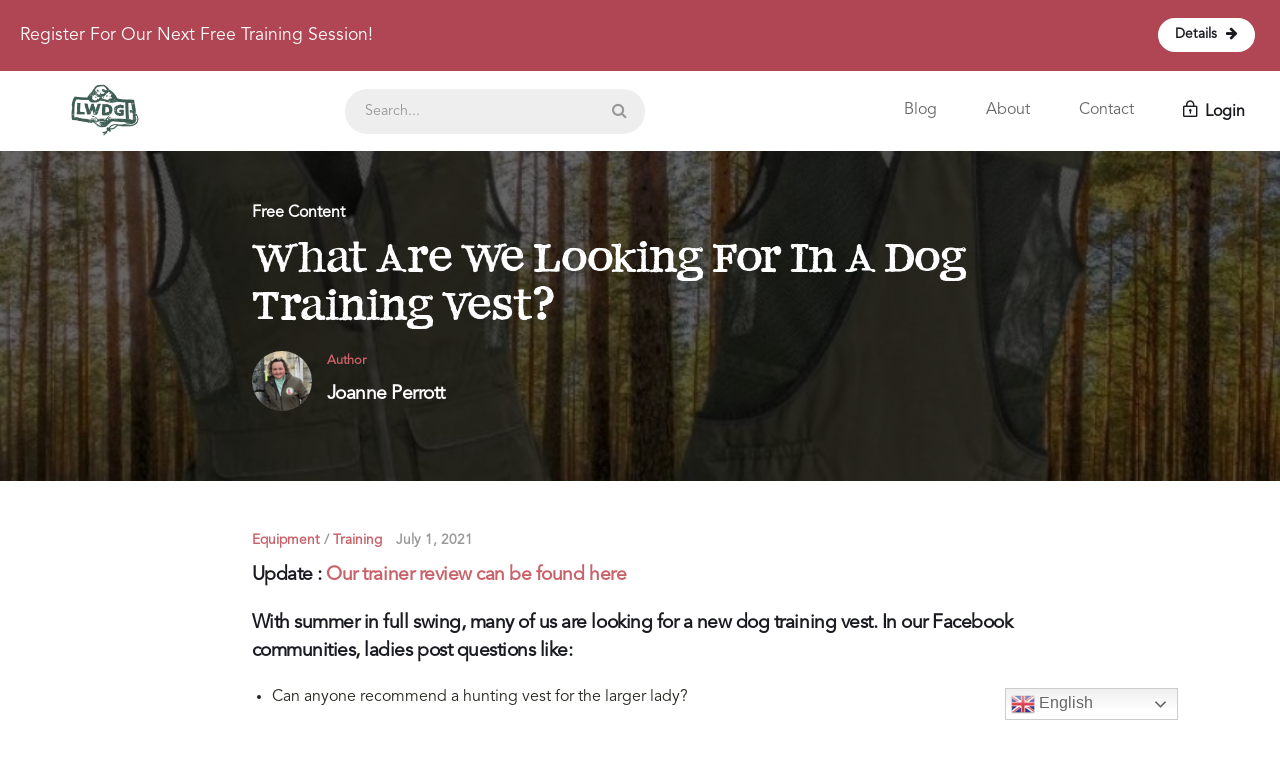

--- FILE ---
content_type: text/html; charset=UTF-8
request_url: https://ladiesworkingdoggroup.com/what-are-we-looking-for-in-a-dog-training-vest/
body_size: 25447
content:
<!DOCTYPE html>

<html dir="ltr" lang="en-GB" prefix="og: https://ogp.me/ns#" class="no-js">
<head>
	<meta charset="UTF-8">
<script type="text/javascript">
/* <![CDATA[ */
var gform;gform||(document.addEventListener("gform_main_scripts_loaded",function(){gform.scriptsLoaded=!0}),document.addEventListener("gform/theme/scripts_loaded",function(){gform.themeScriptsLoaded=!0}),window.addEventListener("DOMContentLoaded",function(){gform.domLoaded=!0}),gform={domLoaded:!1,scriptsLoaded:!1,themeScriptsLoaded:!1,isFormEditor:()=>"function"==typeof InitializeEditor,callIfLoaded:function(o){return!(!gform.domLoaded||!gform.scriptsLoaded||!gform.themeScriptsLoaded&&!gform.isFormEditor()||(gform.isFormEditor()&&console.warn("The use of gform.initializeOnLoaded() is deprecated in the form editor context and will be removed in Gravity Forms 3.1."),o(),0))},initializeOnLoaded:function(o){gform.callIfLoaded(o)||(document.addEventListener("gform_main_scripts_loaded",()=>{gform.scriptsLoaded=!0,gform.callIfLoaded(o)}),document.addEventListener("gform/theme/scripts_loaded",()=>{gform.themeScriptsLoaded=!0,gform.callIfLoaded(o)}),window.addEventListener("DOMContentLoaded",()=>{gform.domLoaded=!0,gform.callIfLoaded(o)}))},hooks:{action:{},filter:{}},addAction:function(o,r,e,t){gform.addHook("action",o,r,e,t)},addFilter:function(o,r,e,t){gform.addHook("filter",o,r,e,t)},doAction:function(o){gform.doHook("action",o,arguments)},applyFilters:function(o){return gform.doHook("filter",o,arguments)},removeAction:function(o,r){gform.removeHook("action",o,r)},removeFilter:function(o,r,e){gform.removeHook("filter",o,r,e)},addHook:function(o,r,e,t,n){null==gform.hooks[o][r]&&(gform.hooks[o][r]=[]);var d=gform.hooks[o][r];null==n&&(n=r+"_"+d.length),gform.hooks[o][r].push({tag:n,callable:e,priority:t=null==t?10:t})},doHook:function(r,o,e){var t;if(e=Array.prototype.slice.call(e,1),null!=gform.hooks[r][o]&&((o=gform.hooks[r][o]).sort(function(o,r){return o.priority-r.priority}),o.forEach(function(o){"function"!=typeof(t=o.callable)&&(t=window[t]),"action"==r?t.apply(null,e):e[0]=t.apply(null,e)})),"filter"==r)return e[0]},removeHook:function(o,r,t,n){var e;null!=gform.hooks[o][r]&&(e=(e=gform.hooks[o][r]).filter(function(o,r,e){return!!(null!=n&&n!=o.tag||null!=t&&t!=o.priority)}),gform.hooks[o][r]=e)}});
/* ]]> */
</script>

	<meta name="viewport" content="width=device-width, initial-scale=1">

	<link rel="profile" href="http://gmpg.org/xfn/11">
	
	<!-- CSS -->
	<link href="https://ladiesworkingdoggroup.com/wp-content/themes/mdplatform/css/bootstrap.min.css" rel="stylesheet">
	<link href="https://ladiesworkingdoggroup.com/wp-content/themes/mdplatform/css/bootstrap-4-migration.css" rel="stylesheet">
	<link href="https://ladiesworkingdoggroup.com/wp-content/themes/mdplatform/css/md-icon.css" rel="stylesheet">

	<link href="https://fonts.googleapis.com/css?family=Roboto:100,300,400,700,900" rel="stylesheet">

	<!-- HTML5 Shim and Respond.js IE8 support of HTML5 elements and media queries -->
	<!-- WARNING: Respond.js doesn't work if you view the page via file:// -->
	<!--[if lt IE 9]>
	    <script src="https://oss.maxcdn.com/libs/html5shiv/3.7.0/html5shiv.js"></script>
	    <script src="https://oss.maxcdn.com/libs/respond.js/1.3.0/respond.min.js"></script>
	<![endif]-->

	<!-- WP Head hook -->
	<script>(function(html){html.className = html.className.replace(/\bno-js\b/,'js')})(document.documentElement);</script>
<title>What Are We Looking For In A Dog Training Vest? - The Ladies Working Dog Group</title>

		<!-- All in One SEO 4.8.8 - aioseo.com -->
	<meta name="description" content="Update : Our trainer review can be found here With summer in full swing, many of us are looking for a new dog training vest. In our Facebook communities, ladies post questions like: Can anyone recommend a hunting vest for the larger lady? Best company to buy a training vest from??? And which one?! . I" />
	<meta name="robots" content="max-image-preview:large" />
	<meta name="author" content="Joanne Perrott"/>
	<link rel="canonical" href="https://ladiesworkingdoggroup.com/what-are-we-looking-for-in-a-dog-training-vest/" />
	<meta name="generator" content="All in One SEO (AIOSEO) 4.8.8" />
		<meta property="og:locale" content="en_GB" />
		<meta property="og:site_name" content="The Ladies Working Dog Group - The Ladies Working Dog Group" />
		<meta property="og:type" content="article" />
		<meta property="og:title" content="What Are We Looking For In A Dog Training Vest? - The Ladies Working Dog Group" />
		<meta property="og:description" content="Update : Our trainer review can be found here With summer in full swing, many of us are looking for a new dog training vest. In our Facebook communities, ladies post questions like: Can anyone recommend a hunting vest for the larger lady? Best company to buy a training vest from??? And which one?! . I" />
		<meta property="og:url" content="https://ladiesworkingdoggroup.com/what-are-we-looking-for-in-a-dog-training-vest/" />
		<meta property="og:image" content="https://ladiesworkingdoggroup.com/wp-content/uploads/2022/05/cropped-Transparent-Horizontal-Logo-1024x1024-1.png" />
		<meta property="og:image:secure_url" content="https://ladiesworkingdoggroup.com/wp-content/uploads/2022/05/cropped-Transparent-Horizontal-Logo-1024x1024-1.png" />
		<meta property="article:published_time" content="2021-07-01T11:11:16+00:00" />
		<meta property="article:modified_time" content="2025-12-04T10:05:53+00:00" />
		<meta property="article:publisher" content="https://www.facebook.com/ladiesworkingdoggroup" />
		<meta name="twitter:card" content="summary" />
		<meta name="twitter:title" content="What Are We Looking For In A Dog Training Vest? - The Ladies Working Dog Group" />
		<meta name="twitter:description" content="Update : Our trainer review can be found here With summer in full swing, many of us are looking for a new dog training vest. In our Facebook communities, ladies post questions like: Can anyone recommend a hunting vest for the larger lady? Best company to buy a training vest from??? And which one?! . I" />
		<meta name="twitter:image" content="https://ladiesworkingdoggroup.com/wp-content/uploads/2022/05/cropped-Transparent-Horizontal-Logo-1024x1024-1.png" />
		<script type="application/ld+json" class="aioseo-schema">
			{"@context":"https:\/\/schema.org","@graph":[{"@type":"BlogPosting","@id":"https:\/\/ladiesworkingdoggroup.com\/what-are-we-looking-for-in-a-dog-training-vest\/#blogposting","name":"What Are We Looking For In A Dog Training Vest? - The Ladies Working Dog Group","headline":"What Are We Looking For In A Dog Training Vest?","author":{"@id":"https:\/\/ladiesworkingdoggroup.com\/author\/w47-madasdogs\/#author"},"publisher":{"@id":"https:\/\/ladiesworkingdoggroup.com\/#organization"},"image":{"@type":"ImageObject","url":"https:\/\/ladiesworkingdoggroup.com\/wp-content\/uploads\/2022\/06\/Ladies-14.jpg","width":900,"height":600},"datePublished":"2021-07-01T12:11:16+01:00","dateModified":"2025-12-04T10:05:53+00:00","inLanguage":"en-GB","mainEntityOfPage":{"@id":"https:\/\/ladiesworkingdoggroup.com\/what-are-we-looking-for-in-a-dog-training-vest\/#webpage"},"isPartOf":{"@id":"https:\/\/ladiesworkingdoggroup.com\/what-are-we-looking-for-in-a-dog-training-vest\/#webpage"},"articleSection":"Equipment, Training"},{"@type":"BreadcrumbList","@id":"https:\/\/ladiesworkingdoggroup.com\/what-are-we-looking-for-in-a-dog-training-vest\/#breadcrumblist","itemListElement":[{"@type":"ListItem","@id":"https:\/\/ladiesworkingdoggroup.com#listItem","position":1,"name":"Home","item":"https:\/\/ladiesworkingdoggroup.com","nextItem":{"@type":"ListItem","@id":"https:\/\/ladiesworkingdoggroup.com\/category\/training\/#listItem","name":"Training"}},{"@type":"ListItem","@id":"https:\/\/ladiesworkingdoggroup.com\/category\/training\/#listItem","position":2,"name":"Training","item":"https:\/\/ladiesworkingdoggroup.com\/category\/training\/","nextItem":{"@type":"ListItem","@id":"https:\/\/ladiesworkingdoggroup.com\/category\/training\/advice\/#listItem","name":"Advice"},"previousItem":{"@type":"ListItem","@id":"https:\/\/ladiesworkingdoggroup.com#listItem","name":"Home"}},{"@type":"ListItem","@id":"https:\/\/ladiesworkingdoggroup.com\/category\/training\/advice\/#listItem","position":3,"name":"Advice","item":"https:\/\/ladiesworkingdoggroup.com\/category\/training\/advice\/","nextItem":{"@type":"ListItem","@id":"https:\/\/ladiesworkingdoggroup.com\/category\/training\/advice\/equipment\/#listItem","name":"Equipment"},"previousItem":{"@type":"ListItem","@id":"https:\/\/ladiesworkingdoggroup.com\/category\/training\/#listItem","name":"Training"}},{"@type":"ListItem","@id":"https:\/\/ladiesworkingdoggroup.com\/category\/training\/advice\/equipment\/#listItem","position":4,"name":"Equipment","item":"https:\/\/ladiesworkingdoggroup.com\/category\/training\/advice\/equipment\/","nextItem":{"@type":"ListItem","@id":"https:\/\/ladiesworkingdoggroup.com\/what-are-we-looking-for-in-a-dog-training-vest\/#listItem","name":"What Are We Looking For In A Dog Training Vest?"},"previousItem":{"@type":"ListItem","@id":"https:\/\/ladiesworkingdoggroup.com\/category\/training\/advice\/#listItem","name":"Advice"}},{"@type":"ListItem","@id":"https:\/\/ladiesworkingdoggroup.com\/what-are-we-looking-for-in-a-dog-training-vest\/#listItem","position":5,"name":"What Are We Looking For In A Dog Training Vest?","previousItem":{"@type":"ListItem","@id":"https:\/\/ladiesworkingdoggroup.com\/category\/training\/advice\/equipment\/#listItem","name":"Equipment"}}]},{"@type":"Organization","@id":"https:\/\/ladiesworkingdoggroup.com\/#organization","name":"Ladies Working Dog Group","description":"The Ladies Working Dog Group","url":"https:\/\/ladiesworkingdoggroup.com\/","logo":{"@type":"ImageObject","url":"https:\/\/ladiesworkingdoggroup.com\/wp-content\/uploads\/2022\/07\/Links-Page-logo-367x367-1.png","@id":"https:\/\/ladiesworkingdoggroup.com\/what-are-we-looking-for-in-a-dog-training-vest\/#organizationLogo"},"image":{"@id":"https:\/\/ladiesworkingdoggroup.com\/what-are-we-looking-for-in-a-dog-training-vest\/#organizationLogo"},"sameAs":["https:\/\/www.facebook.com\/ladiesworkingdoggroup","https:\/\/www.instagram.com\/ladiesworkingdogs\/","https:\/\/www.youtube.com\/channel\/UCDQLyRUZhfxQ5_CVkmsGQPw"]},{"@type":"Person","@id":"https:\/\/ladiesworkingdoggroup.com\/author\/w47-madasdogs\/#author","url":"https:\/\/ladiesworkingdoggroup.com\/author\/w47-madasdogs\/","name":"Joanne Perrott","image":{"@type":"ImageObject","@id":"https:\/\/ladiesworkingdoggroup.com\/what-are-we-looking-for-in-a-dog-training-vest\/#authorImage","url":"https:\/\/ladiesworkingdoggroup.com\/wp-content\/uploads\/avatars\/1\/1723903431-bpfull.png","width":96,"height":96,"caption":"Joanne Perrott"}},{"@type":"WebPage","@id":"https:\/\/ladiesworkingdoggroup.com\/what-are-we-looking-for-in-a-dog-training-vest\/#webpage","url":"https:\/\/ladiesworkingdoggroup.com\/what-are-we-looking-for-in-a-dog-training-vest\/","name":"What Are We Looking For In A Dog Training Vest? - The Ladies Working Dog Group","description":"Update : Our trainer review can be found here With summer in full swing, many of us are looking for a new dog training vest. In our Facebook communities, ladies post questions like: Can anyone recommend a hunting vest for the larger lady? Best company to buy a training vest from??? And which one?! . I","inLanguage":"en-GB","isPartOf":{"@id":"https:\/\/ladiesworkingdoggroup.com\/#website"},"breadcrumb":{"@id":"https:\/\/ladiesworkingdoggroup.com\/what-are-we-looking-for-in-a-dog-training-vest\/#breadcrumblist"},"author":{"@id":"https:\/\/ladiesworkingdoggroup.com\/author\/w47-madasdogs\/#author"},"creator":{"@id":"https:\/\/ladiesworkingdoggroup.com\/author\/w47-madasdogs\/#author"},"image":{"@type":"ImageObject","url":"https:\/\/ladiesworkingdoggroup.com\/wp-content\/uploads\/2022\/06\/Ladies-14.jpg","@id":"https:\/\/ladiesworkingdoggroup.com\/what-are-we-looking-for-in-a-dog-training-vest\/#mainImage","width":900,"height":600},"primaryImageOfPage":{"@id":"https:\/\/ladiesworkingdoggroup.com\/what-are-we-looking-for-in-a-dog-training-vest\/#mainImage"},"datePublished":"2021-07-01T12:11:16+01:00","dateModified":"2025-12-04T10:05:53+00:00"},{"@type":"WebSite","@id":"https:\/\/ladiesworkingdoggroup.com\/#website","url":"https:\/\/ladiesworkingdoggroup.com\/","name":"The Ladies Working Dog Group","description":"The Ladies Working Dog Group","inLanguage":"en-GB","publisher":{"@id":"https:\/\/ladiesworkingdoggroup.com\/#organization"}}]}
		</script>
		<!-- All in One SEO -->

<meta name="uri-translation" content="on" /><link rel='dns-prefetch' href='//ajax.googleapis.com' />
<link rel='dns-prefetch' href='//maxcdn.bootstrapcdn.com' />
<link rel='dns-prefetch' href='//fonts.googleapis.com' />
<link rel="alternate" type="application/rss+xml" title="The Ladies Working Dog Group &raquo; Feed" href="https://ladiesworkingdoggroup.com/feed/" />
<link rel="alternate" type="application/rss+xml" title="The Ladies Working Dog Group &raquo; Comments Feed" href="https://ladiesworkingdoggroup.com/comments/feed/" />
<link rel="alternate" title="oEmbed (JSON)" type="application/json+oembed" href="https://ladiesworkingdoggroup.com/wp-json/oembed/1.0/embed?url=https%3A%2F%2Fladiesworkingdoggroup.com%2Fwhat-are-we-looking-for-in-a-dog-training-vest%2F" />
<link rel="alternate" title="oEmbed (XML)" type="text/xml+oembed" href="https://ladiesworkingdoggroup.com/wp-json/oembed/1.0/embed?url=https%3A%2F%2Fladiesworkingdoggroup.com%2Fwhat-are-we-looking-for-in-a-dog-training-vest%2F&#038;format=xml" />
<style id='wp-img-auto-sizes-contain-inline-css' type='text/css'>
img:is([sizes=auto i],[sizes^="auto," i]){contain-intrinsic-size:3000px 1500px}
/*# sourceURL=wp-img-auto-sizes-contain-inline-css */
</style>
<style id='wp-emoji-styles-inline-css' type='text/css'>

	img.wp-smiley, img.emoji {
		display: inline !important;
		border: none !important;
		box-shadow: none !important;
		height: 1em !important;
		width: 1em !important;
		margin: 0 0.07em !important;
		vertical-align: -0.1em !important;
		background: none !important;
		padding: 0 !important;
	}
/*# sourceURL=wp-emoji-styles-inline-css */
</style>
<link rel='stylesheet' id='wp-block-library-css' href='https://ladiesworkingdoggroup.com/wp-includes/css/dist/block-library/style.min.css?ver=6.9' type='text/css' media='all' />
<style id='global-styles-inline-css' type='text/css'>
:root{--wp--preset--aspect-ratio--square: 1;--wp--preset--aspect-ratio--4-3: 4/3;--wp--preset--aspect-ratio--3-4: 3/4;--wp--preset--aspect-ratio--3-2: 3/2;--wp--preset--aspect-ratio--2-3: 2/3;--wp--preset--aspect-ratio--16-9: 16/9;--wp--preset--aspect-ratio--9-16: 9/16;--wp--preset--color--black: #000000;--wp--preset--color--cyan-bluish-gray: #abb8c3;--wp--preset--color--white: #ffffff;--wp--preset--color--pale-pink: #f78da7;--wp--preset--color--vivid-red: #cf2e2e;--wp--preset--color--luminous-vivid-orange: #ff6900;--wp--preset--color--luminous-vivid-amber: #fcb900;--wp--preset--color--light-green-cyan: #7bdcb5;--wp--preset--color--vivid-green-cyan: #00d084;--wp--preset--color--pale-cyan-blue: #8ed1fc;--wp--preset--color--vivid-cyan-blue: #0693e3;--wp--preset--color--vivid-purple: #9b51e0;--wp--preset--gradient--vivid-cyan-blue-to-vivid-purple: linear-gradient(135deg,rgb(6,147,227) 0%,rgb(155,81,224) 100%);--wp--preset--gradient--light-green-cyan-to-vivid-green-cyan: linear-gradient(135deg,rgb(122,220,180) 0%,rgb(0,208,130) 100%);--wp--preset--gradient--luminous-vivid-amber-to-luminous-vivid-orange: linear-gradient(135deg,rgb(252,185,0) 0%,rgb(255,105,0) 100%);--wp--preset--gradient--luminous-vivid-orange-to-vivid-red: linear-gradient(135deg,rgb(255,105,0) 0%,rgb(207,46,46) 100%);--wp--preset--gradient--very-light-gray-to-cyan-bluish-gray: linear-gradient(135deg,rgb(238,238,238) 0%,rgb(169,184,195) 100%);--wp--preset--gradient--cool-to-warm-spectrum: linear-gradient(135deg,rgb(74,234,220) 0%,rgb(151,120,209) 20%,rgb(207,42,186) 40%,rgb(238,44,130) 60%,rgb(251,105,98) 80%,rgb(254,248,76) 100%);--wp--preset--gradient--blush-light-purple: linear-gradient(135deg,rgb(255,206,236) 0%,rgb(152,150,240) 100%);--wp--preset--gradient--blush-bordeaux: linear-gradient(135deg,rgb(254,205,165) 0%,rgb(254,45,45) 50%,rgb(107,0,62) 100%);--wp--preset--gradient--luminous-dusk: linear-gradient(135deg,rgb(255,203,112) 0%,rgb(199,81,192) 50%,rgb(65,88,208) 100%);--wp--preset--gradient--pale-ocean: linear-gradient(135deg,rgb(255,245,203) 0%,rgb(182,227,212) 50%,rgb(51,167,181) 100%);--wp--preset--gradient--electric-grass: linear-gradient(135deg,rgb(202,248,128) 0%,rgb(113,206,126) 100%);--wp--preset--gradient--midnight: linear-gradient(135deg,rgb(2,3,129) 0%,rgb(40,116,252) 100%);--wp--preset--font-size--small: 13px;--wp--preset--font-size--medium: 20px;--wp--preset--font-size--large: 36px;--wp--preset--font-size--x-large: 42px;--wp--preset--spacing--20: 0.44rem;--wp--preset--spacing--30: 0.67rem;--wp--preset--spacing--40: 1rem;--wp--preset--spacing--50: 1.5rem;--wp--preset--spacing--60: 2.25rem;--wp--preset--spacing--70: 3.38rem;--wp--preset--spacing--80: 5.06rem;--wp--preset--shadow--natural: 6px 6px 9px rgba(0, 0, 0, 0.2);--wp--preset--shadow--deep: 12px 12px 50px rgba(0, 0, 0, 0.4);--wp--preset--shadow--sharp: 6px 6px 0px rgba(0, 0, 0, 0.2);--wp--preset--shadow--outlined: 6px 6px 0px -3px rgb(255, 255, 255), 6px 6px rgb(0, 0, 0);--wp--preset--shadow--crisp: 6px 6px 0px rgb(0, 0, 0);}:where(.is-layout-flex){gap: 0.5em;}:where(.is-layout-grid){gap: 0.5em;}body .is-layout-flex{display: flex;}.is-layout-flex{flex-wrap: wrap;align-items: center;}.is-layout-flex > :is(*, div){margin: 0;}body .is-layout-grid{display: grid;}.is-layout-grid > :is(*, div){margin: 0;}:where(.wp-block-columns.is-layout-flex){gap: 2em;}:where(.wp-block-columns.is-layout-grid){gap: 2em;}:where(.wp-block-post-template.is-layout-flex){gap: 1.25em;}:where(.wp-block-post-template.is-layout-grid){gap: 1.25em;}.has-black-color{color: var(--wp--preset--color--black) !important;}.has-cyan-bluish-gray-color{color: var(--wp--preset--color--cyan-bluish-gray) !important;}.has-white-color{color: var(--wp--preset--color--white) !important;}.has-pale-pink-color{color: var(--wp--preset--color--pale-pink) !important;}.has-vivid-red-color{color: var(--wp--preset--color--vivid-red) !important;}.has-luminous-vivid-orange-color{color: var(--wp--preset--color--luminous-vivid-orange) !important;}.has-luminous-vivid-amber-color{color: var(--wp--preset--color--luminous-vivid-amber) !important;}.has-light-green-cyan-color{color: var(--wp--preset--color--light-green-cyan) !important;}.has-vivid-green-cyan-color{color: var(--wp--preset--color--vivid-green-cyan) !important;}.has-pale-cyan-blue-color{color: var(--wp--preset--color--pale-cyan-blue) !important;}.has-vivid-cyan-blue-color{color: var(--wp--preset--color--vivid-cyan-blue) !important;}.has-vivid-purple-color{color: var(--wp--preset--color--vivid-purple) !important;}.has-black-background-color{background-color: var(--wp--preset--color--black) !important;}.has-cyan-bluish-gray-background-color{background-color: var(--wp--preset--color--cyan-bluish-gray) !important;}.has-white-background-color{background-color: var(--wp--preset--color--white) !important;}.has-pale-pink-background-color{background-color: var(--wp--preset--color--pale-pink) !important;}.has-vivid-red-background-color{background-color: var(--wp--preset--color--vivid-red) !important;}.has-luminous-vivid-orange-background-color{background-color: var(--wp--preset--color--luminous-vivid-orange) !important;}.has-luminous-vivid-amber-background-color{background-color: var(--wp--preset--color--luminous-vivid-amber) !important;}.has-light-green-cyan-background-color{background-color: var(--wp--preset--color--light-green-cyan) !important;}.has-vivid-green-cyan-background-color{background-color: var(--wp--preset--color--vivid-green-cyan) !important;}.has-pale-cyan-blue-background-color{background-color: var(--wp--preset--color--pale-cyan-blue) !important;}.has-vivid-cyan-blue-background-color{background-color: var(--wp--preset--color--vivid-cyan-blue) !important;}.has-vivid-purple-background-color{background-color: var(--wp--preset--color--vivid-purple) !important;}.has-black-border-color{border-color: var(--wp--preset--color--black) !important;}.has-cyan-bluish-gray-border-color{border-color: var(--wp--preset--color--cyan-bluish-gray) !important;}.has-white-border-color{border-color: var(--wp--preset--color--white) !important;}.has-pale-pink-border-color{border-color: var(--wp--preset--color--pale-pink) !important;}.has-vivid-red-border-color{border-color: var(--wp--preset--color--vivid-red) !important;}.has-luminous-vivid-orange-border-color{border-color: var(--wp--preset--color--luminous-vivid-orange) !important;}.has-luminous-vivid-amber-border-color{border-color: var(--wp--preset--color--luminous-vivid-amber) !important;}.has-light-green-cyan-border-color{border-color: var(--wp--preset--color--light-green-cyan) !important;}.has-vivid-green-cyan-border-color{border-color: var(--wp--preset--color--vivid-green-cyan) !important;}.has-pale-cyan-blue-border-color{border-color: var(--wp--preset--color--pale-cyan-blue) !important;}.has-vivid-cyan-blue-border-color{border-color: var(--wp--preset--color--vivid-cyan-blue) !important;}.has-vivid-purple-border-color{border-color: var(--wp--preset--color--vivid-purple) !important;}.has-vivid-cyan-blue-to-vivid-purple-gradient-background{background: var(--wp--preset--gradient--vivid-cyan-blue-to-vivid-purple) !important;}.has-light-green-cyan-to-vivid-green-cyan-gradient-background{background: var(--wp--preset--gradient--light-green-cyan-to-vivid-green-cyan) !important;}.has-luminous-vivid-amber-to-luminous-vivid-orange-gradient-background{background: var(--wp--preset--gradient--luminous-vivid-amber-to-luminous-vivid-orange) !important;}.has-luminous-vivid-orange-to-vivid-red-gradient-background{background: var(--wp--preset--gradient--luminous-vivid-orange-to-vivid-red) !important;}.has-very-light-gray-to-cyan-bluish-gray-gradient-background{background: var(--wp--preset--gradient--very-light-gray-to-cyan-bluish-gray) !important;}.has-cool-to-warm-spectrum-gradient-background{background: var(--wp--preset--gradient--cool-to-warm-spectrum) !important;}.has-blush-light-purple-gradient-background{background: var(--wp--preset--gradient--blush-light-purple) !important;}.has-blush-bordeaux-gradient-background{background: var(--wp--preset--gradient--blush-bordeaux) !important;}.has-luminous-dusk-gradient-background{background: var(--wp--preset--gradient--luminous-dusk) !important;}.has-pale-ocean-gradient-background{background: var(--wp--preset--gradient--pale-ocean) !important;}.has-electric-grass-gradient-background{background: var(--wp--preset--gradient--electric-grass) !important;}.has-midnight-gradient-background{background: var(--wp--preset--gradient--midnight) !important;}.has-small-font-size{font-size: var(--wp--preset--font-size--small) !important;}.has-medium-font-size{font-size: var(--wp--preset--font-size--medium) !important;}.has-large-font-size{font-size: var(--wp--preset--font-size--large) !important;}.has-x-large-font-size{font-size: var(--wp--preset--font-size--x-large) !important;}
/*# sourceURL=global-styles-inline-css */
</style>

<style id='classic-theme-styles-inline-css' type='text/css'>
/*! This file is auto-generated */
.wp-block-button__link{color:#fff;background-color:#32373c;border-radius:9999px;box-shadow:none;text-decoration:none;padding:calc(.667em + 2px) calc(1.333em + 2px);font-size:1.125em}.wp-block-file__button{background:#32373c;color:#fff;text-decoration:none}
/*# sourceURL=/wp-includes/css/classic-themes.min.css */
</style>
<link rel='stylesheet' id='bbp-default-css' href='https://ladiesworkingdoggroup.com/wp-content/plugins/bbpress/templates/default/css/bbpress.min.css?ver=2.6.14' type='text/css' media='all' />
<link rel='stylesheet' id='wpa-css-css' href='https://ladiesworkingdoggroup.com/wp-content/plugins/honeypot/includes/css/wpa.css?ver=2.3.04' type='text/css' media='all' />
<link rel='stylesheet' id='mdfav-ui-css' href='https://ladiesworkingdoggroup.com/wp-content/plugins/memberdev-favorites/assets/css/mdfav-ui.css?ver=1.0' type='text/css' media='all' />
<link rel='stylesheet' id='mdcust-base-css' href='https://ladiesworkingdoggroup.com/wp-content/plugins/memberdev-platform-customizations/assets/css/mdcust-base.css?ver=6.9' type='text/css' media='all' />
<link rel='stylesheet' id='membermouse-jquery-css-css' href='//ajax.googleapis.com/ajax/libs/jqueryui/1.13.3/themes/smoothness/jquery-ui.css?ver=1.13.3' type='text/css' media='all' />
<link rel='stylesheet' id='membermouse-main-css' href='https://ladiesworkingdoggroup.com/wp-content/plugins/membermouse/resources/css/common/mm-main.css?ver=3.0.23' type='text/css' media='all' />
<link rel='stylesheet' id='membermouse-buttons-css' href='https://ladiesworkingdoggroup.com/wp-content/plugins/membermouse/resources/css/common/mm-buttons.css?ver=3.0.23' type='text/css' media='all' />
<link rel='stylesheet' id='membermouse-font-awesome-css' href='//maxcdn.bootstrapcdn.com/font-awesome/4.7.0/css/font-awesome.min.css?ver=6.9' type='text/css' media='all' />
<link rel='stylesheet' id='yz-posts-reactions-css' href='https://ladiesworkingdoggroup.com/wp-content/plugins/youzify-activity-reactions/assets/css/yz-posts-reactions.min.css?ver=6.9' type='text/css' media='all' />
<link rel='stylesheet' id='mdplatform-style-css' href='https://ladiesworkingdoggroup.com/wp-content/themes/mdplatform/style.css?ver=2.4.9' type='text/css' media='all' />
<style id='mdplatform-style-inline-css' type='text/css'>

		/* Custom Page Background Color */
		.site {
			background-color: #f3f4f1;
		}

		mark,
		ins,
		button,
		button[disabled]:hover,
		button[disabled]:focus,
		input[type="button"],
		input[type="button"][disabled]:hover,
		input[type="button"][disabled]:focus,
		input[type="reset"],
		input[type="reset"][disabled]:hover,
		input[type="reset"][disabled]:focus,
		input[type="submit"],
		input[type="submit"][disabled]:hover,
		input[type="submit"][disabled]:focus,
		.menu-toggle.toggled-on,
		.menu-toggle.toggled-on:hover,
		.menu-toggle.toggled-on:focus,
		.pagination .prev,
		.pagination .next,
		.pagination .prev:hover,
		.pagination .prev:focus,
		.pagination .next:hover,
		.pagination .next:focus,
		.pagination .nav-links:before,
		.pagination .nav-links:after,
		.widget_calendar tbody a,
		.widget_calendar tbody a:hover,
		.widget_calendar tbody a:focus,
		.page-links a,
		.page-links a:hover,
		.page-links a:focus {
			color: #f3f4f1;
		}

		@media screen and (min-width: 56.875em) {
			.main-navigation ul ul li {
				background-color: #f3f4f1;
			}

			.main-navigation ul ul:after {
				border-top-color: #f3f4f1;
				border-bottom-color: #f3f4f1;
			}
		}
	

		/* Custom Link Color */
		.menu-toggle:hover,
		.menu-toggle:focus,
		a,
		.main-navigation a:hover,
		.main-navigation a:focus,
		.dropdown-toggle:hover,
		.dropdown-toggle:focus,
		.social-navigation a:hover:before,
		.social-navigation a:focus:before,
		.post-navigation a:hover .post-title,
		.post-navigation a:focus .post-title,
		.tagcloud a:hover,
		.tagcloud a:focus,
		.site-branding .site-title a:hover,
		.site-branding .site-title a:focus,
		.entry-title a:hover,
		.entry-title a:focus,
		.entry-footer a:hover,
		.entry-footer a:focus,
		.comment-metadata a:hover,
		.comment-metadata a:focus,
		.pingback .comment-edit-link:hover,
		.pingback .comment-edit-link:focus,
		.comment-reply-link,
		.comment-reply-link:hover,
		.comment-reply-link:focus,
		.required,
		.site-info a:hover,
		.site-info a:focus {
			color: #c96169;
		}

		mark,
		ins,
		button:hover,
		button:focus,
		input[type="button"]:hover,
		input[type="button"]:focus,
		input[type="reset"]:hover,
		input[type="reset"]:focus,
		input[type="submit"]:hover,
		input[type="submit"]:focus,
		.pagination .prev:hover,
		.pagination .prev:focus,
		.pagination .next:hover,
		.pagination .next:focus,
		.widget_calendar tbody a,
		.page-links a:hover,
		.page-links a:focus {
			background-color: #c96169;
		}

		input[type="date"]:focus,
		input[type="time"]:focus,
		input[type="datetime-local"]:focus,
		input[type="week"]:focus,
		input[type="month"]:focus,
		input[type="text"]:focus,
		input[type="email"]:focus,
		input[type="url"]:focus,
		input[type="password"]:focus,
		input[type="search"]:focus,
		input[type="tel"]:focus,
		input[type="number"]:focus,
		textarea:focus,
		.tagcloud a:hover,
		.tagcloud a:focus,
		.menu-toggle:hover,
		.menu-toggle:focus {
			border-color: #c96169;
		}

		@media screen and (min-width: 56.875em) {
			.main-navigation li:hover > a,
			.main-navigation li.focus > a {
				color: #c96169;
			}
		}
	

		/* Custom Main Text Color */
		body,
		blockquote cite,
		blockquote small,
		.main-navigation a,
		.menu-toggle,
		.dropdown-toggle,
		.social-navigation a,
		.post-navigation a,
		.pagination a:hover,
		.pagination a:focus,
		.widget-title a,
		.site-branding .site-title a,
		.entry-title a,
		.page-links > .page-links-title,
		.comment-author,
		.comment-reply-title small a:hover,
		.comment-reply-title small a:focus {
			color: #25261f
		}

		blockquote,
		.menu-toggle.toggled-on,
		.menu-toggle.toggled-on:hover,
		.menu-toggle.toggled-on:focus,
		.post-navigation,
		.post-navigation div + div,
		.pagination,
		.widget,
		.page-header,
		.page-links a,
		.comments-title,
		.comment-reply-title {
			border-color: #25261f;
		}

		button,
		button[disabled]:hover,
		button[disabled]:focus,
		input[type="button"],
		input[type="button"][disabled]:hover,
		input[type="button"][disabled]:focus,
		input[type="reset"],
		input[type="reset"][disabled]:hover,
		input[type="reset"][disabled]:focus,
		input[type="submit"],
		input[type="submit"][disabled]:hover,
		input[type="submit"][disabled]:focus,
		.menu-toggle.toggled-on,
		.menu-toggle.toggled-on:hover,
		.menu-toggle.toggled-on:focus,
		.pagination:before,
		.pagination:after,
		.pagination .prev,
		.pagination .next,
		.page-links a {
			background-color: #25261f;
		}

		/* Border Color */
		fieldset,
		pre,
		abbr,
		acronym,
		table,
		th,
		td,
		input[type="date"],
		input[type="time"],
		input[type="datetime-local"],
		input[type="week"],
		input[type="month"],
		input[type="text"],
		input[type="email"],
		input[type="url"],
		input[type="password"],
		input[type="search"],
		input[type="tel"],
		input[type="number"],
		textarea,
		.main-navigation li,
		.main-navigation .primary-menu,
		.menu-toggle,
		.dropdown-toggle:after,
		.social-navigation a,
		.image-navigation,
		.comment-navigation,
		.tagcloud a,
		.entry-content,
		.entry-summary,
		.page-links a,
		.page-links > span,
		.comment-list article,
		.comment-list .pingback,
		.comment-list .trackback,
		.comment-reply-link,
		.no-comments,
		.widecolumn .mu_register .mu_alert {
			border-color: #25261f; /* Fallback for IE7 and IE8 */
			border-color: rgba( 37, 38, 31, 0.2);
		}

		hr,
		code {
			background-color: #25261f; /* Fallback for IE7 and IE8 */
			background-color: rgba( 37, 38, 31, 0.2);
		}

		@media screen and (min-width: 56.875em) {
			.main-navigation ul ul,
			.main-navigation ul ul li {
				border-color: rgba( 37, 38, 31, 0.2);
			}

			.main-navigation ul ul:before {
				border-top-color: rgba( 37, 38, 31, 0.2);
				border-bottom-color: rgba( 37, 38, 31, 0.2);
			}
		}
	

		/* Custom Secondary Text Color */

		/**
		 * IE8 and earlier will drop any block with CSS3 selectors.
		 * Do not combine these styles with the next block.
		 */
		body:not(.search-results) .entry-summary {
			color: #25261f;
		}

		blockquote,
		.post-password-form label,
		a:hover,
		a:focus,
		a:active,
		.post-navigation .meta-nav,
		.image-navigation,
		.comment-navigation,
		.widget_recent_entries .post-date,
		.widget_rss .rss-date,
		.widget_rss cite,
		.site-description,
		.author-bio,
		.entry-footer,
		.entry-footer a,
		.sticky-post,
		.taxonomy-description,
		.entry-caption,
		.comment-metadata,
		.pingback .edit-link,
		.comment-metadata a,
		.pingback .comment-edit-link,
		.comment-form label,
		.comment-notes,
		.comment-awaiting-moderation,
		.logged-in-as,
		.form-allowed-tags,
		.site-info,
		.site-info a,
		.wp-caption .wp-caption-text,
		.gallery-caption,
		.widecolumn label,
		.widecolumn .mu_register label {
			color: #25261f;
		}

		.widget_calendar tbody a:hover,
		.widget_calendar tbody a:focus {
			background-color: #25261f;
		}
	
/*# sourceURL=mdplatform-style-inline-css */
</style>
<link rel='stylesheet' id='child-style-css' href='https://ladiesworkingdoggroup.com/wp-content/themes/mdplatform-bp-community/style.css?ver=1.4.1' type='text/css' media='all' />
<link rel='stylesheet' id='mdplatform-fonts-css' href='https://fonts.googleapis.com/css?family=Merriweather%3A400%2C700%2C900%2C400italic%2C700italic%2C900italic%7CMontserrat%3A400%2C700%7CInconsolata%3A400&#038;subset=latin%2Clatin-ext' type='text/css' media='all' />
<link rel='stylesheet' id='genericons-css' href='https://ladiesworkingdoggroup.com/wp-content/themes/mdplatform/genericons/genericons.css?ver=3.4.1' type='text/css' media='all' />
<link rel='stylesheet' id='gdatt-attachments-css' href='https://ladiesworkingdoggroup.com/wp-content/plugins/gd-bbpress-attachments/css/front.min.css?ver=4.9_b2800_free' type='text/css' media='all' />
<link rel='stylesheet' id='wp-pagenavi-css' href='https://ladiesworkingdoggroup.com/wp-content/plugins/wp-pagenavi/pagenavi-css.css?ver=2.70' type='text/css' media='all' />
<script type="text/javascript" src="https://ladiesworkingdoggroup.com/wp-includes/js/jquery/jquery.min.js?ver=3.7.1" id="jquery-core-js"></script>
<script type="text/javascript" src="https://ladiesworkingdoggroup.com/wp-includes/js/jquery/jquery-migrate.min.js?ver=3.4.1" id="jquery-migrate-js"></script>
<script type="text/javascript" id="membermouse-global-js-extra">
/* <![CDATA[ */
var MemberMouseGlobal = {"jsIsAdmin":"","adminUrl":"https://ladiesworkingdoggroup.com/wp-admin/","globalurl":"https://ladiesworkingdoggroup.com/wp-content/plugins/membermouse","ajaxurl":"https://ladiesworkingdoggroup.com/wp-admin/admin-ajax.php","checkoutProcessingPaidMessage":"Please wait while we process your order...","checkoutProcessingFreeMessage":"Please wait while we create your account...","checkoutProcessingMessageCSS":"mm-checkout-processing-message","currencyInfo":{"currency":"GBP","postfixIso":false,"name":"United Kingdom Pound","int_curr_symbol":"&#71;&#66;&#80;&#32;","currency_symbol":"&pound;","mon_decimal_point":".","mon_thousands_sep":",","mon_grouping":"3;3","positive_sign":"","negative_sign":"","int_frac_digits":"2","frac_digits":"2","p_cs_precedes":"1","p_sep_by_space":"0","n_cs_precedes":"1","n_sep_by_space":"0","p_sign_posn":"1","n_sign_posn":"1"}};
//# sourceURL=membermouse-global-js-extra
/* ]]> */
</script>
<script type="text/javascript" src="https://ladiesworkingdoggroup.com/wp-content/plugins/membermouse/resources/js/global.js?ver=3.0.23" id="membermouse-global-js"></script>
<script type="text/javascript" src="https://ladiesworkingdoggroup.com/wp-includes/js/dist/hooks.min.js?ver=dd5603f07f9220ed27f1" id="wp-hooks-js"></script>
<script type="text/javascript" src="https://ladiesworkingdoggroup.com/wp-includes/js/dist/i18n.min.js?ver=c26c3dc7bed366793375" id="wp-i18n-js"></script>
<script type="text/javascript" id="wp-i18n-js-after">
/* <![CDATA[ */
wp.i18n.setLocaleData( { 'text direction\u0004ltr': [ 'ltr' ] } );
//# sourceURL=wp-i18n-js-after
/* ]]> */
</script>
<script type="text/javascript" src="https://ladiesworkingdoggroup.com/wp-content/plugins/membermouse/resources/js/common/mm-common-core.js?ver=3.0.23" id="mm-common-core.js-js"></script>
<script type="text/javascript" id="mdc_completed_script-js-extra">
/* <![CDATA[ */
var mdc_completed_vars = {"ajaxurl":"https://ladiesworkingdoggroup.com/wp-admin/admin-ajax.php"};
//# sourceURL=mdc_completed_script-js-extra
/* ]]> */
</script>
<script type="text/javascript" src="https://ladiesworkingdoggroup.com/wp-content/plugins/memberdev-courses/assets/js/md-completed.js?ver=6.9" id="mdc_completed_script-js"></script>
<script type="text/javascript" id="md_favorites_script-js-extra">
/* <![CDATA[ */
var md_favorite_vars = {"ajaxurl":"https://ladiesworkingdoggroup.com/wp-admin/admin-ajax.php"};
//# sourceURL=md_favorites_script-js-extra
/* ]]> */
</script>
<script type="text/javascript" src="https://ladiesworkingdoggroup.com/wp-content/plugins/memberdev-favorites//assets/js/md-favorites.js?ver=6.9" id="md_favorites_script-js"></script>
<script type="text/javascript" src="https://ladiesworkingdoggroup.com/wp-content/plugins/memberdev-platform-customizations/assets/js/mdcust-base.js?ver=1.0" id="mdcust-base-js"></script>
<script type="text/javascript" src="https://ladiesworkingdoggroup.com/wp-content/plugins/membermouse/resources/js/user/mm-preview.js?ver=3.0.23" id="mm-preview.js-js"></script>
<link rel="https://api.w.org/" href="https://ladiesworkingdoggroup.com/wp-json/" /><link rel="alternate" title="JSON" type="application/json" href="https://ladiesworkingdoggroup.com/wp-json/wp/v2/posts/1186" /><link rel="EditURI" type="application/rsd+xml" title="RSD" href="https://ladiesworkingdoggroup.com/xmlrpc.php?rsd" />
<meta name="generator" content="WordPress 6.9" />
<link rel='shortlink' href='https://ladiesworkingdoggroup.com/?p=1186' />

	<script type="text/javascript">var ajaxurl = 'https://ladiesworkingdoggroup.com/wp-admin/admin-ajax.php';</script>

<!-- HFCM by 99 Robots - Snippet # 1: Header Brand CSS -->
<link href="https://fonts.googleapis.com/css?family=Nunito+Sans:400,700,900" rel="stylesheet">

<style type="text/css">
	/* custom font */
	body {
		font-family: 'Nunito Sans';
		font-weight: 400;
	}
	/* custom brand colors */
	.color-gold {
		color: #717030 !important;
	}
	/* site header overrides */
	.site-header .header-brand {
			width: 180px;
			top: -12px;
	}
	/* custom checkout CSS */
	.checkout .mm-paymentbuttons .mm-button {
		text-align: center;
	}
	.checkout .mm-paypalCheckoutBtn:before {
		content: '';
	}
	/* buddypress activity feed link styling */
	#buddypress .activity-comments .comment-item .action .generic-button a {
			padding: 0 7px;
			border: none;
	}

@media (max-width: 1024px) {
	.site-header .header-brand {
			width: 120px;
			top: -2px;
	}
}
	
.site-header.header-member {
    background-color: #C96169 !important;
}

</style>
<!-- /end HFCM by 99 Robots -->
<!-- HFCM by 99 Robots - Snippet # 3: Google Analytics code -->
<!-- Global site tag (gtag.js) - Google Analytics -->
<script async src="https://www.googletagmanager.com/gtag/js?id=UA-154641786-1"></script>
<script>
  window.dataLayer = window.dataLayer || [];
  function gtag(){dataLayer.push(arguments);}
  gtag('js', new Date());

  gtag('config', 'UA-154641786-1');
</script>

<!-- /end HFCM by 99 Robots -->
<!-- HFCM by 99 Robots - Snippet # 4: Facebook Pixel Code -->
<!-- Facebook Pixel Code -->
<script>
!function(f,b,e,v,n,t,s)
{if(f.fbq)return;n=f.fbq=function(){n.callMethod?
n.callMethod.apply(n,arguments):n.queue.push(arguments)};
if(!f._fbq)f._fbq=n;n.push=n;n.loaded=!0;n.version='2.0';
n.queue=[];t=b.createElement(e);t.async=!0;
t.src=v;s=b.getElementsByTagName(e)[0];
s.parentNode.insertBefore(t,s)}(window,document,'script',
'https://connect.facebook.net/en_US/fbevents.js');
 fbq('init', '1148186865879807'); 
fbq('track', 'PageView');
</script>
<noscript>
	<img height="1" width="1" src="https://www.facebook.com/tr?id=1148186865879807&ev=PageView&noscript=1"/>
</noscript>
<!-- End Facebook Pixel Code -->
<!-- /end HFCM by 99 Robots -->
    <script>
        (function() {
            var link = document.querySelector("link[rel~='icon']");
            if (!link) {
                link = document.createElement('link');
                link.rel = 'icon';
                document.head.appendChild(link);
            }
            link.type = 'image/png';
            link.href = '';
        })();
    </script>
    <script type="text/javascript">var BPAPRConfig={"root_url":"https:\/\/ladiesworkingdoggroup.com\/wp-content\/plugins\/bp-activity-plus-reloaded","temp_img_url":"https:\/\/ladiesworkingdoggroup.com\/wp-content\/uploads\/bpfb\/tmp\/","base_img_url":"https:\/\/ladiesworkingdoggroup.com\/wp-content\/uploads\/bpfb\/","theme":"","alignment":"left","allowed_items":["photos","videos","links"]};</script>		<style type="text/css">
			@font-face {
				font-family: 'bpfb';
				src: url('https://ladiesworkingdoggroup.com/wp-content/plugins/bp-activity-plus-reloaded/assets/css/external/font/bpfb.eot');
				src: url('https://ladiesworkingdoggroup.com/wp-content/plugins/bp-activity-plus-reloaded/assets/css/external/font/bpfb.eot?#iefix') format('embedded-opentype'),
				url('https://ladiesworkingdoggroup.com/wp-content/plugins/bp-activity-plus-reloaded/assets/css/external/font/bpfb.woff') format('woff'),
				url('https://ladiesworkingdoggroup.com/wp-content/plugins/bp-activity-plus-reloaded/assets/css/external/font/bpfb.ttf') format('truetype'),
				url('https://ladiesworkingdoggroup.com/wp-content/plugins/bp-activity-plus-reloaded/assets/css/external/font/bpfb.svg#icomoon') format('svg');
				font-weight: normal;
				font-style: normal;
			}
		</style>
		
        <style type="text/css">

            .yzpr-no-reaction i {
                display: none;
            }

            .activity-meta .yzpr-bar {
                left: 0;
            }

            #buddypress .acomment-options,
            #buddypress .activity-meta {
                display: flex;
                flex-direction: row;
                position: relative;
            }

            .acomment-reply {
                order: 2;
            }

            .youzify-report-comment,
            .youzify-report-activity {
                order: 5;
            }

            .youzify-edit-activity {
                order: 7;
            }

            .acomment-options .youzify-edit-activity {
                order: 3;
            }

            .youzify-social-share-activity {
                order: 6;
            }

            a.unfav, a.fav {
                order: 5;
            }

            a.delete-activity-single,
            a.acomment-delete,
            a.delete-activity {
                order: 4;
            }

            .yzpr-reacto-post {
                order: 1;
                margin-right: 5px;
            }

            .yzpr-post-reaction.yzpr-yes-reaction img {
                width: 19px;
                display: block;
                box-shadow: none;
                margin-right: 5px;
                vertical-align: top;
            }

            #buddypress .acomment-options .yzpr-reacto-post,
            #buddypress .acomment-options .yzpr-reacto-post:hover {
                margin: 0;
                padding: 0;
                border: none;
                font-size: 80%;
                margin-right: 5px;
                background: initial;
            }

            .activity-content .yz-post-reactors-list {
                z-index: 1;
                display: block;
                margin: 18px 0 0;
                border-radius: 50px;
                vertical-align: middle;
            }


            .activity-content .yz-post-reactors-list:after,
            .acomment-content .yz-post-reactors-list:after {
                content: "";
                clear: both;
                display: block;
            }

        .acomment-content .yz-post-reactors-list a,
        .activity-content .yz-post-reactors-list a {
            float: left;
            cursor: pointer;
            margin: 0 -5px 0 0;
            border-radius: 100%;
            border: 3px solid #fff;
            display: inline-block;
            background-size: cover;
            background-position: center;
        }

        .yz-post-reactors-list a {
            border-radius: 100%;
        }

        .acomment-content .yz-post-reactors-list a {
            width: 25px;
            height: 25px;
        }

        .activity-content .yz-post-reactors-list a {
            width: 30px;
            height: 30px;
        }

        .rtl .activity-content .yz-post-reactors-list a {
            float: right;
            margin: 0 0 0 -5px;
        }

        .activity-meta .yzpr-post-reaction {
            display: inline-block;
            vertical-align:middle;
        }

        .acomment-content .yzpr-post-reaction img,
        .acomment-content .yz-post-reactors-list a img,
        .activity-content .yz-post-reactors-list a img {
            width: 100%;
            height: 100%;
            box-shadow: none !important;
        }

        .acomment-content .yz-post-reactors-list .yzpr-reactions-count {
            height: 25px;
            width: initial;
            padding: 0 5px;
            line-height: 20px;
        }

        .activity-content .yz-post-reactors-list .yzpr-reactions-count,
        .acomment-content .yz-post-reactors-list .yzpr-reactions-count {
            color: #adadad;
            width: initial;
            background-color: #f9f9f9;
        }

        /*#youzify */
        .activity-content .yz-post-reactors-list .yzpr-reactions-count {
            height: 30px;
            min-width: 30px;
            line-height: 25px;
        }

        .acomment-content .yz-post-reactors-list .yzpr-reactions-count {
            height: 25px;
            min-width: 25px;
            line-height: 18px;
        }

        .yz-post-reactors-list .yzpr-reactions-count {
            margin: 0;
            border: none;
            width: initial;
            color: #898989;
            padding: 0 8px;
            cursor: initial;
            font-size: 10px;
            font-weight: 600;
            text-align: center;
            display: inline-block;
            vertical-align: middle;
        }

        #buddypress .acomment-content .yz-post-reactors-list {
            margin: 10px 0 15px;
        }

        .activity-list .activity-item .bp-generic-meta.action .yzpr-no-reaction:before,
        .buddyboss-theme .activity-list .activity-item .bp-generic-meta.action .yzpr-no-reaction:before {
            position: relative;
            top: -2px;
            display: inline-block;
            text-rendering: auto;
                content: "\e815";
            font-size: 22px;
            min-width: 22px;
            speak: none;
            font-style: normal;
            font-weight: 400;
            font-variant: normal;
            text-transform: none;

            line-height: 1;
            list-style: none;
            -webkit-font-smoothing: antialiased;
            -moz-osx-font-smoothing: grayscale;
            vertical-align: middle;
                font-family: bb-icons;
        }

        .activity-list .comment-item .bp-generic-meta.action .yzpr-no-reaction:before,
        .buddyboss-theme .activity-list .comment-item .bp-generic-meta.action .yzpr-no-reaction:before {
            margin-right: 5px;
        }

        /**
         * KaineLabs Tooltip
         */
        [data-youzify-tooltip] {
            position: relative;
            display: inline-block;
        }

        [data-youzify-tooltip]:before,
        [data-youzify-tooltip]:after {
            position: absolute;
            -webkit-transform: translate3d(0, 0, 0);
            -moz-transform: translate3d(0, 0, 0);
            transform: translate3d(0, 0, 0);
            visibility: hidden;
            opacity: 0;
            z-index: 1000000;
            pointer-events: none;
            -webkit-transition: 0.3s ease;
            -moz-transition: 0.3s ease;
            transition: 0.3s ease;
            -webkit-transition-delay: 0ms;
            -moz-transition-delay: 0ms;
            transition-delay: 0ms;
        }

        [data-youzify-tooltip]:hover:before,
        [data-youzify-tooltip]:hover:after {
            visibility: visible;
            opacity: 1;
        }
        [data-youzify-tooltip]:hover:before,
        [data-youzify-tooltip]:hover:after {
            -webkit-transition-delay: 100ms;
            -moz-transition-delay: 100ms;
            transition-delay: 100ms;
        }

        [data-youzify-tooltip]:before {
            content: '';
            position: absolute;
            background: transparent;
            border: 6px solid transparent;
            z-index: 1000001;
        }

        [data-youzify-tooltip]:after {
            color: #fff;
            font-size: 13px;
            font-weight: 600;
            line-height: 12px;
            padding: 10px 15px;
            border-radius: 2px;
            background: #333740;
            white-space: nowrap;
        }

        [data-youzify-tooltip]:after {
            content: attr(data-youzify-tooltip);
        }

        [data-youzify-tooltip='']:before,
        [data-youzify-tooltip='']:after {
            display: none !important;
        }

        /**
        * Top Tooltip
        */
        [data-youzify-tooltip]:before {
            margin-bottom: -11px;
            border-top-color: #333740;
        }

        [data-youzify-tooltip]:before,
        [data-youzify-tooltip]:after {
            bottom: 100%;
            left: 50%;
        }

        [data-youzify-tooltip]:before {
            left: calc(50% - 6px);
        }

        [data-youzify-tooltip]:after {
            -webkit-transform: translateX(-50%);
            -moz-transform: translateX(-50%);
            transform: translateX(-50%);
        }

        [data-youzify-tooltip]:hover:before {
            -webkit-transform: translateY(-8px);
            -moz-transform: translateY(-8px);
            transform: translateY(-8px);
        }

        [data-youzify-tooltip]:hover:after {
            -webkit-transform: translateX(-50%) translateY(-8px);
            -moz-transform: translateX(-50%) translateY(-8px);
            transform: translateX(-50%) translateY(-8px);
        }

        </style>

        
	<style type="text/css">
		.buddyboss-theme .activity-meta {
			display: flex;
            flex-direction: row;
            position: relative;
		}

        a.unfav, a.fav {
        	display: none !important;
        }

	</style>

	<meta name="generator" content="Elementor 3.32.4; features: additional_custom_breakpoints; settings: css_print_method-external, google_font-enabled, font_display-auto">
			<style>
				.e-con.e-parent:nth-of-type(n+4):not(.e-lazyloaded):not(.e-no-lazyload),
				.e-con.e-parent:nth-of-type(n+4):not(.e-lazyloaded):not(.e-no-lazyload) * {
					background-image: none !important;
				}
				@media screen and (max-height: 1024px) {
					.e-con.e-parent:nth-of-type(n+3):not(.e-lazyloaded):not(.e-no-lazyload),
					.e-con.e-parent:nth-of-type(n+3):not(.e-lazyloaded):not(.e-no-lazyload) * {
						background-image: none !important;
					}
				}
				@media screen and (max-height: 640px) {
					.e-con.e-parent:nth-of-type(n+2):not(.e-lazyloaded):not(.e-no-lazyload),
					.e-con.e-parent:nth-of-type(n+2):not(.e-lazyloaded):not(.e-no-lazyload) * {
						background-image: none !important;
					}
				}
			</style>
			<style type="text/css" id="custom-background-css">
body.custom-background { background-color: #263f36; }
</style>
	
	<!-- Site JS -->
	<script type="text/javascript" src="https://ladiesworkingdoggroup.com/wp-content/themes/mdplatform/js/bootstrap.min.js"></script>
	<script type="text/javascript" src="https://ladiesworkingdoggroup.com/wp-content/themes/mdplatform/js/faceting.js"></script>
	<script type="text/javascript" src="https://ladiesworkingdoggroup.com/wp-content/themes/mdplatform/js/clipboard.min.js"></script>
	<script type="text/javascript" src="https://ladiesworkingdoggroup.com/wp-content/themes/mdplatform/js/md-base.js"></script>

	<!--PROOF PIXEL--><script src="https://cdn.useproof.com/proof.js?acc=qQQNCoZKnRWztwyJWRpU9dkK3NB2" async></script><!--END PROOF PIXEL-->

	<style type="text/css">
		/* over-ride the default WP admin bar styling */
		html,
		body {
			margin: 0 !important;
		}
		/* hide specific wp admin bar items */
		#wpadminbar #wp-admin-bar-mm-menu,
		#wpadminbar #wp-admin-bar-wp-logo,
		#wpadminbar #wp-admin-bar-customize,
		#wpadminbar #wp-admin-bar-updates,
		#wpadminbar #wp-admin-bar-comments,
		#wpadminbar #wp-admin-bar-wpseo-menu,
		#wpadminbar #wp-admin-bar-site-name .ab-sub-wrapper {
			display: none;
		}
					#wpadminbar {
				display: none !important;
			}
			

		/* global settings */
					.color-brand,
			.color-primary {
				color: #c96169 !important;
			}
			.btn-primary {
				background: #c96169 !important;
				border-color: #c96169 !important;
				color: #fff;
			}
			.site-header.header-member .header-nav ul > li > a:hover {
				background: #c96169;
			}
			.app-nav .nav-menu ul li a:hover {
				background: #c96169;
			}
			.meta .meta-label.label-type {
				color: #c96169;
			}
							.color-cta {
				color: #c96169 !important;
			}
			.btn-cta {
				background: #c96169 !important;
				border-color: #c96169 !important;
				color: #fff;
			}
			.checkout .mm-paymentbuttons .mm-button {
				background: #c96169 !important;
			}
			.checkout .mm-paymentbuttons .mm-button:hover {
				background: #1a1b21 !important;
			}
			.checkout .color-green {
				color: #c96169 !important;
			}
			
		/* UI layout options */
					body {
				background: #ffffff !important;
			}
			
					.wrap-app {
				background: #3d5c51;
			}
			.site-header .header-nav .dropdown-menu {
				background: #3d5c51;
			}
			.site-header .header-nav li.nav-dropdown.show > a {
				background: #3d5c51;
			}
			.app-nav .nav-mobile-toggle {
				background: #3d5c51;
			}
			.checkout-column.column-product {
				background: #3d5c51;
			}

			@media (max-width: 1024px) {
				.site-header.header-member .header-nav {
				    background: #3d5c51;
				}
			}	
			
					.app-header,
			.page-header {
				background: #f3ead8 !important;
			}
							.app-header h1,
			.page-header h1 {
				color: #000 !important;
			}
			.app-header .breadcrumb {
				color: rgba(0, 0, 0, .5);
			}
			.app-header .breadcrumb span {
				margin: 0 5px;
			}
			.app-header .breadcrumb span:first-child {
				margin-left: 0;
			}
			.app-header .breadcrumb a {
				color: #000;
			}
			.app-header .breadcrumb a:hover {
				color: rgba(0, 0, 0, .5);
			}
			.app-header .header-label {
				text-transform: uppercase;
				color: rgba(0, 0, 0, .5);
			}
			.app-header .header-utility .utility-link {
				color: #000;
			}
			.app-header .header-utility .utility-link:hover {
				color: rgba(0, 0, 0, .5);
			}
							.bg-primary-cta-image {
				background: url(https://ladiesworkingdoggroup.com/wp-content/uploads/2025/03/landing-page_-82.webp) top center #1a1b21;
				-webkit-background-size: cover;
			    -moz-background-size: cover;
			    -o-background-size: cover;
			    background-size: cover;
			}
			
					.bg-secondary-cta-image {
				background: url(https://ladiesworkingdoggroup.com/wp-content/uploads/2025/03/landing-page_-82.webp) center center #1a1b21;
				-webkit-background-size: cover;
			    -moz-background-size: cover;
			    -o-background-size: cover;
			    background-size: cover;
			}
			
			
	</style>
</head>

<body class="bp-nouveau wp-singular post-template-default single single-post postid-1186 single-format-standard custom-background wp-theme-mdplatform wp-child-theme-mdplatform-bp-community group-blog elementor-default elementor-kit-2459">

<div class="site-wrap ">

				<div class="site-top top-with-action" style="background: #b04554">
									<p>Register For Our Next Free Training Session! </p>
					
				<div class="top-action">
											<a href="https://ladiesworkingdoggroup.com/supercar-registration/" class="btn btn-white" target="_blank">Details <i class="fa fa-arrow-right icon-right"></i></a>
						
				</div>
				<!--/.top-action-->	
			</div>
			<!--/.site-top-->
			
		

	
		<div class="site-header">
			<div class="container">
				<a href="/" class="header-brand">
											<img src="https://ladiesworkingdoggroup.com/wp-content/uploads/2025/03/1.png" alt="Ladies Working Dog Group Limited " />
									</a>
				<div class="header-nav">
											<div class="header-search">
							<form role="search" method="get" class="search" id="site-search-form" action="https://ladiesworkingdoggroup.com">
								<input type="search" class="search-input" placeholder="Search..." value="" name="s" title="Search for:" autocomplete="off">
								<button type="submit" class="search-submit"><i class="fa fa-search"></i></button>
							</form>
						</div>
						<!--/.header-search-->	
						            								<ul>
																											<li><a href="/free-content/">Blog</a></li>
																			<li><a href="/about/">About </a></li>
																			<li><a href="/contact/">Contact </a></li>
											
									
								<li class="nav-login"><a href="/login/"><i class="mdi mdi-lock"></i> Login</a></li>
							</ul>
									</div>
		        <!--/.header-nav-->
				<a href="#" class="header-mobile-navicon js-mobile-navicon"><span class="bars"></span></a>
			</div>
			<!--/.container-->
		</div>
		<!--/.site-header-->

		
	

	


	<!-- START hero -->
	<div class="hero hero-post" style="background: url(https://ladiesworkingdoggroup.com/wp-content/uploads/2022/06/Ladies-14.jpg) center center; background-size: cover;">
		<div class="hero-wrap">
			<div class="row">
				<div class="col-sm-2"></div>
				<div class="col-sm-8">
					<label><a href="https://ladiesworkingdoggroup.com/free-content/" class="link-white">Free Content</a></label>
					<h1 class="color-white">What Are We Looking For In A Dog Training Vest?</h1>
					<div class="user user-small">
		    			<span class="user-avatar"><img alt='' src='https://ladiesworkingdoggroup.com/wp-content/uploads/avatars/1/1723903431-bpfull.png' srcset='https://ladiesworkingdoggroup.com/wp-content/uploads/avatars/1/1723903431-bpfull.png 2x' class='avatar avatar-80 photo' height='80' width='80' decoding='async'/></span>
		    			<label class="user-label color-brand">Author</label>
		    			<h6 class="user-title color-white">Joanne Perrott</h6>
		    		</div>
		    		<!--/.user-->
				</div>
				<!--/.headline-content-->	
				<div class="col-sm-2"></div>	
			</div>
			<!--/.row-->
		</div>
		<!--/.hero-wrap-->
	</div>
	<!--/.hero-->

	<!-- START content -->
	<div class="page-section bg-white">
		<div class="row">
			<div class="col-sm-2"></div>
			<div class="col-sm-8">
				<div class="post-content">
					<div class="meta">
						<label class="meta-label"><a href="https://ladiesworkingdoggroup.com/category/training/advice/equipment/" rel="category tag">Equipment</a> / <a href="https://ladiesworkingdoggroup.com/category/training/" rel="category tag">Training</a></label>
						<label class="meta-label">July 1, 2021</label>
					</div>
					<!--/.meta-->

					<article id="post-10291" class="post-10291 post type-post status-publish format-standard has-post-thumbnail hentry category-lifestyle latest_post">
<div class="text-holder">
<div class="entry-content">
<div class="text">
<div id="tve_flt" class="tve_flt tcb-style-wrap">
<div id="tve_editor" class="tve_shortcode_editor tar-main-content" data-post-id="10291">
<div class="thrv_wrapper thrv_text_element">
<h6 data-css="tve-u-17a61ec4411">Update :<a href="https://ladiesworkingdoggroup.com/the-pinewood-training-vest/"> Our trainer review can be found here</a></h6>
<h6 data-css="tve-u-17a61ec4411">With summer in full swing, many of us are looking for a new dog training vest. In our Facebook communities, ladies post questions like:</h6>
<ul class="">
<li class="">Can anyone recommend a hunting vest for the larger lady?</li>
<li class="">Best company to buy a training vest from??? And which one?! <img decoding="async" class="jetpack-lazy-image jetpack-lazy-image--handled" src="https://static.xx.fbcdn.net/images/emoji.php/v9/t87/1.5/16/1f633.png" alt="😳" width="16" height="16" data-lazy-loaded="1" />. I have a feeling the waistcoat type might get too warm.</li>
<li class="">I think the time has come to treat myself to a dummy vest any suggestions please appreciated</li>
<li class="">my current cheap &#8220;falconry&#8221; dummy vest has given up and I have the cash aside for a new proper training vest. What do we all recommend? It will be for all-year wear and I normally wear mine when working them too, so good for game as well as dummies (don&#8217;t put the game in the vest but may get splattered as I use my over-shoulder game carrier)</li>
</ul>
<p><strong>So when our lovely member Heidi told us all about a new lightweight vest she had seen at a dog show, we were all ears!</strong></p>
</div>
<div class="thrv_wrapper thrv-columns">
<div class="tcb-flex-row v-2 tcb--cols--2">
<div class="tcb-flex-col">
<div class="tcb-col">
<div class="thrv_wrapper tve_image_caption" data-css="tve-u-17a61e3e9e8">Heidi told us that she had raved to Mark, owner of <a class="tve-froala fr-basic" href="https://www.happyhotdogs.co.uk/collections/pinewood" target="_blank" rel="noopener" data-css="tve-u-17a61e57727">Happy Hotdogs  </a>about our group and he wanted to chat to us about reviewing the <a class="tve-froala fr-basic" href="https://www.happyhotdogs.co.uk/collections/pinewood/products/new-light-pinewood-professional-dog-sports-dog-training-gilet-ladies" target="_blank" rel="noopener"><strong>N</strong><strong>ew/Upgraded &#8211; &#8216;Light&#8217; Pinewood Professional Dog Sports/Dog Training G</strong><strong>ilet</strong> </a><strong>For Ladies</strong></div>
</div>
</div>
</div>
</div>
<div class="thrv_wrapper thrv_text_element">
<p>We chatted to Mark and agreed to review the Pinewood Training Vest with some of our incredible Featured Experts and team.</p>
<p>As you know, we take reviews incredibly seriously in the LWDG.  And we want to put this vest through its paces. So our reviewing team includes:</p>
<ul class="">
<li class="">Featured Expert <a class="tve-froala" href="https://www.familydogservices.co.uk/" target="_blank" rel="noopener"><strong>Claire of Family Dog Services</strong></a></li>
<li class="">Featured Expert <a class="tve-froala" href="https://www.cunningshotdogtraining.co.uk/" target="_blank" rel="noopener"><strong>Emma of Cunningshot Dog Training</strong></a></li>
<li class="">Featured Expert <a class="tve-froala" href="https://www.languedocgundogs.co.uk/" target="_blank" rel="noopener"><strong>Samantha of Languedoc Gundogs</strong></a></li>
<li class="">Featured Expert <a class="tve-froala" href="https://jmartinphotography.co.uk/" target="_blank" rel="noopener"><strong>Jemma of JM Photography</strong></a></li>
<li class="">Our Communications whizz<strong> <a class="tve-froala fr-basic" href="http://petbusinesssupport.co.uk/" target="_blank" rel="noopener">Charlotte of CVPA &#8211; Pet Business Support</a></strong></li>
<li class=""> And <strong>Joanne &#8211; Founder of the LWDG</strong></li>
</ul>
<h4 class="">How are we reviewing the vest?</h4>
<p>Our review team are going to use the vests in their day-to-day dog training lives. Then they will post on Instagram and Facebook about the vest, so you can all get genuine feedback on how the vest performs. Integrity is everything to us, so we will be honest throughout.</p>
<p>At the end of the review period, we will collect all their feedback and put it together in one blog post for you to read. You can find their individual posts using the hashtag <strong>#lwdghappy</strong></p>
<p>Sadly Happy Hotdogs are no longer around but the same vest can be found at <a href="https://www.fieldandfireside.co.uk/product-page/pinewood-women-s-dog-sports-vest-2-0?srsltid=AfmBOooOawgblzG_2QKt3iQADzu4a0hhn3BP9F2k4XGzEMq1gCrVlm2F">Field and Fireside </a></p>
</div>
<div class="thrv_responsive_video thrv_wrapper" data-type="youtube" data-rel="0" data-modestbranding="1" data-aspect-ratio="16:9" data-aspect-ratio-default="0" data-float-visibility="mobile" data-float-position="top-left" data-float-width-d="300px" data-float-padding1-d="25px" data-float-padding2-d="25px" data-url="https://youtu.be/GjwJ0hOqMbU">
<div class="tve_responsive_video_container">
<p><iframe title="Pinewood Dog Sports &amp; Training Vest - &#039;Pocket Tour&#039;" width="840" height="473" src="https://www.youtube.com/embed/GjwJ0hOqMbU?feature=oembed" frameborder="0" allow="accelerometer; autoplay; clipboard-write; encrypted-media; gyroscope; picture-in-picture; web-share" referrerpolicy="strict-origin-when-cross-origin" allowfullscreen></iframe></p>
</div>
</div>
</div>
</div>
</div>
</div>
<footer class="entry-footer"><span class="edit-link"><a class="post-edit-link" href="https://www.ladiesworkingdoggroup.com/wp-admin/post.php?post=10291&amp;action=edit"><span class="screen-reader-text">What Are We Looking For In A Dog Training Vest?</span></a></span></footer>
</div>
</article>
<div id="comments" class="comments-area">
<div id="respond" class="comment-respond">
<h3 id="reply-title" class="comment-reply-title">Leave</h3>
</div>
</div>

					
					<hr/>

					<label>Share this:</label>
					<ul class="share-links">
						<li class="facebook"><a href="https://www.facebook.com/sharer/sharer.php?u=https://ladiesworkingdoggroup.com/what-are-we-looking-for-in-a-dog-training-vest/"><i class="fa fa-facebook"></i></a></li>
						<li class="twitter"><a href="https://twitter.com/share?url=https://ladiesworkingdoggroup.com/what-are-we-looking-for-in-a-dog-training-vest/"><i class="fa fa-twitter"></i></a></li>
						<li class="google"><a href="https://plus.google.com/share?url=https://ladiesworkingdoggroup.com/what-are-we-looking-for-in-a-dog-training-vest/"><i class="fa fa-google-plus"></i></a></li>
						<li class="linkedin"><a href="https://www.linkedin.com/shareArticle?mini=true&url=https://ladiesworkingdoggroup.com/what-are-we-looking-for-in-a-dog-training-vest/"><i class="fa fa-linkedin"></i></a></li>
					</ul>

					<div class="spacer-diagonal"></div>

						<div class="well well-form bg-white">
		<p class="headline bold color-brand">Join Our Online Community!</p>
					<p><p>Jump on our email list for free tips and insights delivered to your inbox weekly.  No spam - just quick bites of value.</p>
</p>
				
					
                <div class='gf_browser_chrome gform_wrapper gform_legacy_markup_wrapper gform-theme--no-framework' data-form-theme='legacy' data-form-index='0' id='gform_wrapper_3' ><div id='gf_3' class='gform_anchor' tabindex='-1'></div><form method='post' enctype='multipart/form-data' target='gform_ajax_frame_3' id='gform_3'  action='/what-are-we-looking-for-in-a-dog-training-vest/#gf_3' data-formid='3' novalidate>
                        <div class='gform-body gform_body'><ul id='gform_fields_3' class='gform_fields top_label form_sublabel_below description_below validation_below'><li id="field_3_6" class="gfield gfield--type-name gfield--input-type-name gfield--width-full field_sublabel_below gfield--no-description field_description_below field_validation_below gfield_visibility_visible"  ><label class='gfield_label gform-field-label gfield_label_before_complex' >Name</label><div class='ginput_complex ginput_container ginput_container--name no_prefix has_first_name no_middle_name has_last_name no_suffix gf_name_has_2 ginput_container_name gform-grid-row' id='input_3_6'>
                            
                            <span id='input_3_6_3_container' class='name_first gform-grid-col gform-grid-col--size-auto' >
                                                    <input type='text' name='input_6.3' id='input_3_6_3' value=''   aria-required='false'     />
                                                    <label for='input_3_6_3' class='gform-field-label gform-field-label--type-sub '>First</label>
                                                </span>
                            
                            <span id='input_3_6_6_container' class='name_last gform-grid-col gform-grid-col--size-auto' >
                                                    <input type='text' name='input_6.6' id='input_3_6_6' value=''   aria-required='false'     />
                                                    <label for='input_3_6_6' class='gform-field-label gform-field-label--type-sub '>Last</label>
                                                </span>
                            
                        </div></li><li id="field_3_1" class="gfield gfield--type-email gfield--input-type-email gfield_contains_required field_sublabel_below gfield--no-description field_description_below field_validation_below gfield_visibility_visible"  ><label class='gfield_label gform-field-label' for='input_3_1'>Email<span class="gfield_required"><span class="gfield_required gfield_required_asterisk">*</span></span></label><div class='ginput_container ginput_container_email'>
                            <input name='input_1' id='input_3_1' type='email' value='' class='medium'   placeholder='Enter Your Email' aria-required="true" aria-invalid="false"  />
                        </div></li><li id="field_3_2" class="gfield gfield--type-captcha gfield--input-type-captcha field_sublabel_below gfield--no-description field_description_below field_validation_below gfield_visibility_visible"  ><label class='gfield_label gform-field-label' for='input_3_2'>CAPTCHA</label><div id='input_3_2' class='ginput_container ginput_recaptcha' data-sitekey='6LdB7o4gAAAAAEwoP7Ze9xTH7TrMBDrf1jwNXLKC'  data-theme='light' data-tabindex='0'  data-badge=''></div></li></ul></div>
        <div class='gform-footer gform_footer top_label'> <input type='submit' id='gform_submit_button_3' class='gform_button button' onclick='gform.submission.handleButtonClick(this);' data-submission-type='submit' value='Subscribe'  /> <input type='hidden' name='gform_ajax' value='form_id=3&amp;title=&amp;description=&amp;tabindex=0&amp;theme=legacy&amp;styles=[]&amp;hash=fca1fa71de5e70081b2998d46ff0f175' />
            <input type='hidden' class='gform_hidden' name='gform_submission_method' data-js='gform_submission_method_3' value='iframe' />
            <input type='hidden' class='gform_hidden' name='gform_theme' data-js='gform_theme_3' id='gform_theme_3' value='legacy' />
            <input type='hidden' class='gform_hidden' name='gform_style_settings' data-js='gform_style_settings_3' id='gform_style_settings_3' value='[]' />
            <input type='hidden' class='gform_hidden' name='is_submit_3' value='1' />
            <input type='hidden' class='gform_hidden' name='gform_submit' value='3' />
            
            <input type='hidden' class='gform_hidden' name='gform_unique_id' value='' />
            <input type='hidden' class='gform_hidden' name='state_3' value='WyJbXSIsIjgxZmU5MzkyNzhmZDYyZTRlYTc5ZDMyNjUxMWMwZDE5Il0=' />
            <input type='hidden' autocomplete='off' class='gform_hidden' name='gform_target_page_number_3' id='gform_target_page_number_3' value='0' />
            <input type='hidden' autocomplete='off' class='gform_hidden' name='gform_source_page_number_3' id='gform_source_page_number_3' value='1' />
            <input type='hidden' name='gform_field_values' value='' />
            
        </div>
                        </form>
                        </div>
		                <iframe style='display:none;width:0px;height:0px;' src='about:blank' name='gform_ajax_frame_3' id='gform_ajax_frame_3' title='This iframe contains the logic required to handle Ajax powered Gravity Forms.'></iframe>
		                <script type="text/javascript">
/* <![CDATA[ */
 gform.initializeOnLoaded( function() {gformInitSpinner( 3, 'https://ladiesworkingdoggroup.com/wp-content/plugins/gravityforms/images/spinner.svg', true );jQuery('#gform_ajax_frame_3').on('load',function(){var contents = jQuery(this).contents().find('*').html();var is_postback = contents.indexOf('GF_AJAX_POSTBACK') >= 0;if(!is_postback){return;}var form_content = jQuery(this).contents().find('#gform_wrapper_3');var is_confirmation = jQuery(this).contents().find('#gform_confirmation_wrapper_3').length > 0;var is_redirect = contents.indexOf('gformRedirect(){') >= 0;var is_form = form_content.length > 0 && ! is_redirect && ! is_confirmation;var mt = parseInt(jQuery('html').css('margin-top'), 10) + parseInt(jQuery('body').css('margin-top'), 10) + 100;if(is_form){jQuery('#gform_wrapper_3').html(form_content.html());if(form_content.hasClass('gform_validation_error')){jQuery('#gform_wrapper_3').addClass('gform_validation_error');} else {jQuery('#gform_wrapper_3').removeClass('gform_validation_error');}setTimeout( function() { /* delay the scroll by 50 milliseconds to fix a bug in chrome */ jQuery(document).scrollTop(jQuery('#gform_wrapper_3').offset().top - mt); }, 50 );if(window['gformInitDatepicker']) {gformInitDatepicker();}if(window['gformInitPriceFields']) {gformInitPriceFields();}var current_page = jQuery('#gform_source_page_number_3').val();gformInitSpinner( 3, 'https://ladiesworkingdoggroup.com/wp-content/plugins/gravityforms/images/spinner.svg', true );jQuery(document).trigger('gform_page_loaded', [3, current_page]);window['gf_submitting_3'] = false;}else if(!is_redirect){var confirmation_content = jQuery(this).contents().find('.GF_AJAX_POSTBACK').html();if(!confirmation_content){confirmation_content = contents;}jQuery('#gform_wrapper_3').replaceWith(confirmation_content);jQuery(document).scrollTop(jQuery('#gf_3').offset().top - mt);jQuery(document).trigger('gform_confirmation_loaded', [3]);window['gf_submitting_3'] = false;wp.a11y.speak(jQuery('#gform_confirmation_message_3').text());}else{jQuery('#gform_3').append(contents);if(window['gformRedirect']) {gformRedirect();}}jQuery(document).trigger("gform_pre_post_render", [{ formId: "3", currentPage: "current_page", abort: function() { this.preventDefault(); } }]);        if (event && event.defaultPrevented) {                return;        }        const gformWrapperDiv = document.getElementById( "gform_wrapper_3" );        if ( gformWrapperDiv ) {            const visibilitySpan = document.createElement( "span" );            visibilitySpan.id = "gform_visibility_test_3";            gformWrapperDiv.insertAdjacentElement( "afterend", visibilitySpan );        }        const visibilityTestDiv = document.getElementById( "gform_visibility_test_3" );        let postRenderFired = false;        function triggerPostRender() {            if ( postRenderFired ) {                return;            }            postRenderFired = true;            gform.core.triggerPostRenderEvents( 3, current_page );            if ( visibilityTestDiv ) {                visibilityTestDiv.parentNode.removeChild( visibilityTestDiv );            }        }        function debounce( func, wait, immediate ) {            var timeout;            return function() {                var context = this, args = arguments;                var later = function() {                    timeout = null;                    if ( !immediate ) func.apply( context, args );                };                var callNow = immediate && !timeout;                clearTimeout( timeout );                timeout = setTimeout( later, wait );                if ( callNow ) func.apply( context, args );            };        }        const debouncedTriggerPostRender = debounce( function() {            triggerPostRender();        }, 200 );        if ( visibilityTestDiv && visibilityTestDiv.offsetParent === null ) {            const observer = new MutationObserver( ( mutations ) => {                mutations.forEach( ( mutation ) => {                    if ( mutation.type === 'attributes' && visibilityTestDiv.offsetParent !== null ) {                        debouncedTriggerPostRender();                        observer.disconnect();                    }                });            });            observer.observe( document.body, {                attributes: true,                childList: false,                subtree: true,                attributeFilter: [ 'style', 'class' ],            });        } else {            triggerPostRender();        }    } );} ); 
/* ]]> */
</script>
			
	</div>
	<!--/.well-->

				</div>
				<!--/.post-content-->	
			</div>
			<!--/.col-sm-8-->
			<div class="col-sm-2"></div>
		</div>
		<!--/.row-->
	</div>
	<!--/.page-section-->



<div class="page-section section-cta bg-secondary-cta-image">
	<div class="section-cover">
		<div class="container">
			<h2 class="section-title centered bold color-white">Join The Society Today!</h2>
			<p class="centered headline color-white">Join us today for instant access to member-only training, support, benefits and exclusive discounts!</p>
			<p class="centered">
				<a href="https://ladiesworkingdoggroup.com/checkout/?rid=pWusP1" class="btn btn-primary btn-lg">Membership</a>
			</p>
		</div>
		<!--/.container-->
	</div>
	<!--/.cta-cover-->	
</div>
<!--/.page-section-->
		<div class="site-footer">
			<div class="container">
				<ul class="footer-icons">
					<li><a href="https://www.facebook.com/ladiesworkingdoggroup" target="_blank"><i class="fa fa-facebook"></i></a></li>					<li><a href="https://www.instagram.com/ladiesworkingdogs/" target="_blank"><i class="fa fa-instagram"></i></a></li>										<li><a href="https://www.youtube.com/channel/UCDQLyRUZhfxQ5_CVkmsGQPw" target="_blank"><i class="fa fa-youtube-play"></i></a></li>									</ul>	

				<div class="row">
					<div class="col-sm-8">
						<p class="copyright">&copy; 2026 Ladies Working Dog Group Limited . &nbsp; <a href="/privacy-policy/">Privacy Policy</a> &nbsp; | &nbsp; <a href="/terms-of-use/">Terms of Use</a></p>
					</div>
					<!--/.col-sm-8-->
					<div class="col-sm-4">
						<p class="site-credit">Powered by the <a href="https://memberdev.com/membership-platform/" target="_blank">member(dev) platform</a></p>
					</div>
					<!--/.col-sm-4-->
				</div>
				<!--/.row-->	
			</div>
			<!--/.container-->
		</div>
		<!--/.site-footer-->
	
	
</div>
<!--/.site-wrap-->	



	<!-- Login modal -->
	<div class="modal fade" id="login-modal" tabindex="-1">
	    <div class="modal-dialog">
		    <div class="modal-content">
		        <div class="modal-header">
		        	<button type="button" class="close" data-dismiss="modal">&times;</button>
		        	<h2 class="modal-title"><i class="fa fa-lock icon-left"></i> Login</h2>
		        </div>
		        <!--/.modal-header-->
		        <div class="modal-body">
		        	<form action="https://ladiesworkingdoggroup.com/wp-login.php" method="post" id="mm-login-form">
		        		<input type="hidden" name="redirect_to" value="https://ladiesworkingdoggroup.com/what-are-we-looking-for-in-a-dog-training-vest/">
						<div class="mm-login">
							<table>
								<tbody>
									<tr>
										<td class="mm-label-column"><span class="mm-label">Username</span></td>
										<td class="mm-field-column"><input type="text" id="log" name="log" class="mm-field" placeholder="Username"></td>
									</tr>
									<tr>
										<td class="mm-label-column"><span class="mm-label">Password</span></td>
										<td class="mm-field-column"><input type="hidden" id="mm-security" name="mm-security"><input type="hidden" name="_wp_http_referer" value="/login/"><input type="password" id="pwd" name="pwd" class="mm-field" placeholder="Password"></td>
									</tr>
									<tr>
										<td class="mm-label-column"></td>
										<td class="mm-field-column">
								      		<input type="submit" name="submit" value="Login" id="mm-login-button" class="mm-button "><br>
								      		<label for="rememberme" class="mm-remember-me"><br>
											<input name="rememberme" id="rememberme" type="checkbox" checked="checked" value="forever"><br>
											Remember me</label>
									    </td>
									</tr>
								</tbody>
							</table>
							<hr>
							<p class="small no-margin"><a href="https://ladiesworkingdoggroup.com/forgot-password/" class="mm-forgot-password"><i class="fa fa-question-circle icon-left"></i> Forgot Password</a></p>
						</div>
						<!--/.mm-login-->
					</form>
					<script>var mm_nonce_name_login_form = 'mm-security';</script>
		        </div>
		        <!--/.modal-body-->
		    </div>
		    <!--/.modal-content-->
	    </div>
	    <!--/.modal-dialog-->
	</div>
	<!--/.modal-->
	

<div class="loading" id="loading-state">
	<div class="loading-status">
		<span class="loading-icon"><img src="https://ladiesworkingdoggroup.com/wp-content/themes/mdplatform/images/loading.svg" /></span>
		<span class="status-text" id="loading-text">Loading...</span>
	</div>
</div>
<!--/.loading-->

<script type="speculationrules">
{"prefetch":[{"source":"document","where":{"and":[{"href_matches":"/*"},{"not":{"href_matches":["/wp-*.php","/wp-admin/*","/wp-content/uploads/*","/wp-content/*","/wp-content/plugins/*","/wp-content/themes/mdplatform-bp-community/*","/wp-content/themes/mdplatform/*","/*\\?(.+)"]}},{"not":{"selector_matches":"a[rel~=\"nofollow\"]"}},{"not":{"selector_matches":".no-prefetch, .no-prefetch a"}}]},"eagerness":"conservative"}]}
</script>

<script type="text/javascript" id="bbp-swap-no-js-body-class">
	document.body.className = document.body.className.replace( 'bbp-no-js', 'bbp-js' );
</script>

<div class="gtranslate_wrapper" id="gt-wrapper-80120082"></div><!-- HFCM by 99 Robots - Snippet # 6: Video Resume Playback -->
<script>
/**
 * Universal Video Resume Playback
 * ==================================================
 * Supports: Vimeo, YouTube, HTML5 videos
 *
 * JavaScript | Footer | Course/Module pages
 */
(function() {
    'use strict';

    // ========== CONFIG ==========
    var STORAGE_KEY = 'mdp_video_progress';
    var SAVE_INTERVAL = 5000;
    var RESUME_THRESHOLD = 10;
    var RESUME_OFFSET = 3;
    var CLEANUP_DAYS = 30;
    var COMPLETION_PERCENT = 0.95;
    var DEBUG = false;

    // LMS tuning
    var SCOPE_TO_PAGE = true;
    var USE_MUTATION_OBSERVER = false;
    var ENABLE_VIMEO = true;
    var ENABLE_YOUTUBE = true;
    var ENABLE_HTML5 = true;
    var ADD_YT_ORIGIN = true;

    // ========== STATE ==========
    var activeIntervals = {};
    var initialized = {};
    var storageOK = false;
    var tabVisible = true;
    var lastCleanup = 0;
    var progressCache = null;
    var cacheTime = 0;
    var PAGE_KEY = '';

    // ========== STORAGE ==========

    try {
        localStorage.setItem('_t', '1');
        localStorage.removeItem('_t');
        storageOK = true;
    } catch (e) {
        storageOK = false;
    }

    function getProgress() {
        if (!storageOK) return {};

        var now = Date.now();
        if (progressCache && now - cacheTime < 1000) {
            return progressCache;
        }

        try {
            var d = localStorage.getItem(STORAGE_KEY);
            progressCache = d ? JSON.parse(d) : {};
            cacheTime = now;
            return progressCache;
        } catch (e) {
            return {};
        }
    }

    function saveProgress(id, time, dur) {
        if (!storageOK || !id || typeof time !== 'number' || isNaN(time) || time <= 0) return;

        try {
            var p = getProgress();

            if (dur && dur > 0 && time / dur > COMPLETION_PERCENT) {
                if (p[id]) {
                    delete p[id];
                    progressCache = p;
                    localStorage.setItem(STORAGE_KEY, JSON.stringify(p));
                }
            } else {
                p[id] = {
                    t: Math.floor(time),
                    d: Math.floor(dur) || 0,
                    u: Date.now()
                };
                progressCache = p;
                localStorage.setItem(STORAGE_KEY, JSON.stringify(p));
            }
        } catch (e) {}
    }

    function clearProgress(id) {
        if (!storageOK) return;
        try {
            var p = getProgress();
            if (p[id]) {
                delete p[id];
                progressCache = p;
                localStorage.setItem(STORAGE_KEY, JSON.stringify(p));
            }
        } catch (e) {}
    }

    function getSavedTime(id) {
        var s = getProgress()[id];
        if (s && s.t > RESUME_THRESHOLD) {
            return Math.max(0, s.t - RESUME_OFFSET);
        }
        return null;
    }

    function maybeCleanup() {
        if (lastCleanup) return;
        lastCleanup = 1;

        if (!storageOK) return;

        try {
            var p = getProgress();
            var keys = Object.keys(p);
            if (keys.length === 0) return;

            var cutoff = Date.now() - (CLEANUP_DAYS * 86400000);
            var changed = false;

            for (var i = 0; i < keys.length; i++) {
                if (p[keys[i]].u < cutoff) {
                    delete p[keys[i]];
                    changed = true;
                }
            }

            if (changed) {
                progressCache = p;
                localStorage.setItem(STORAGE_KEY, JSON.stringify(p));
            }
        } catch (e) {}
    }

    // ========== UTILITIES ==========

    function extractId(url, regex) {
        if (!url) return null;
        var m = url.match(regex);
        return m ? m[1] : null;
    }

    function hash(s) {
        if (!s) return '0';
        var h = 0;
        for (var i = 0; i < s.length; i++) {
            h = ((h << 5) - h) + s.charCodeAt(i);
            h = h & h;
        }
        return Math.abs(h).toString(36);
    }

    function addParam(url, key, value) {
        if (!url || !key) return url;
        if (url.indexOf(key + '=') !== -1) return url;
        return url + (url.indexOf('?') !== -1 ? '&' : '?') +
            key + '=' + encodeURIComponent(value);
    }

    function computePageKey() {
        if (!SCOPE_TO_PAGE) return '';
        return hash(location.pathname || location.href || '');
    }

    function makeId(prefix, raw) {
        return (PAGE_KEY ? PAGE_KEY + '_' : '') + prefix + raw;
    }

    // ========== VIMEO ==========

    function initVimeo() {
        if (!ENABLE_VIMEO || typeof Vimeo === 'undefined') return;

        var frames = document.querySelectorAll('iframe[src*="vimeo.com"]');

        for (var i = 0; i < frames.length; i++) {
            var f = frames[i];
            if (f.dataset.vr) continue;

            var vid = extractId(f.src, /vimeo\.com\/(?:video\/)?(\d+)/);
            var id = makeId('v_', (vid || i));

            if (initialized[id]) continue;

            f.dataset.vr = '1';
            initialized[id] = 1;

            setupVimeo(f, id);
        }
    }

    function setupVimeo(frame, id) {
        try {
            var player = new Vimeo.Player(frame);
            var timer = null;
            var lastTime = 0;
            var lastDur = 0;

            player.ready().then(function() {
                var t = getSavedTime(id);
                if (t !== null) {
                    player.setCurrentTime(t).catch(function(){});
                    if (DEBUG) console.log('[VR] Vimeo resume', t);
                }
            }).catch(function(){});

            player.on('timeupdate', function(d) {
                if (!tabVisible) return;
                lastTime = d.seconds;
                lastDur = d.duration;
                if (timer) return;
                timer = setTimeout(function() {
                    timer = null;
                    saveProgress(id, lastTime, lastDur);
                }, SAVE_INTERVAL);
            });

            player.on('pause', function(d) {
                if (timer) { clearTimeout(timer); timer = null; }
                saveProgress(id, d.seconds, d.duration);
            });

            player.on('ended', function() {
                if (timer) { clearTimeout(timer); timer = null; }
                clearProgress(id);
            });
        } catch (e) {}
    }

    function loadVimeoAPI() {
        if (!ENABLE_VIMEO) return;

        var frames = document.querySelectorAll('iframe[src*="vimeo.com"]');
        if (!frames.length) return;

        if (typeof Vimeo !== 'undefined') {
            initVimeo();
            return;
        }

        if (window._vrVimeo) return;
        window._vrVimeo = 1;

        var s = document.createElement('script');
        s.src = 'https://player.vimeo.com/api/player.js';
        s.onload = initVimeo;
        document.head.appendChild(s);
    }

    // ========== YOUTUBE ==========

    var ytReady = false;
    var ytQueue = [];

    function initYouTube() {
        if (!ENABLE_YOUTUBE) return;

        var frames = document.querySelectorAll(
            'iframe[src*="youtube.com/embed"], iframe[src*="youtube-nocookie.com/embed"]'
        );

        for (var i = 0; i < frames.length; i++) {
            var f = frames[i];
            if (f.dataset.vr) continue;

            var vid = extractId(
                f.src,
                /(?:youtube\.com|youtube-nocookie\.com)\/embed\/([^?&"'\s]+)/
            );
            var id = makeId('y_', (vid || i));

            if (initialized[id]) continue;

            var src = f.src;
            src = addParam(src, 'enablejsapi', '1');
            if (ADD_YT_ORIGIN && location.origin) {
                src = addParam(src, 'origin', location.origin);
            }
            if (src !== f.src) f.src = src;

            if (!f.id) f.id = 'yt' + i + Date.now();

            f.dataset.vr = '1';
            f.dataset.vid = id;

            if (ytReady) {
                setupYouTube(f, id);
            } else {
                ytQueue.push({f: f, id: id});
            }
        }
    }

    function setupYouTube(frame, id) {
        if (!ENABLE_YOUTUBE || initialized[id]) return;

        if (typeof YT !== 'undefined' && YT.get && YT.get(frame.id)) return;

        initialized[id] = 1;

        try {
            var player = new YT.Player(frame.id, {
                events: {
                    onReady: function(e) {
                        var t = getSavedTime(id);
                        if (t !== null) {
                            e.target.seekTo(t, true);
                            if (DEBUG) console.log('[VR] YT resume', t);
                        }
                    },
                    onStateChange: function(e) {
                        var intv = activeIntervals[id];

                        if (e.data === YT.PlayerState.PLAYING) {
                            if (intv) clearInterval(intv);
                            activeIntervals[id] = setInterval(function() {
                                if (!tabVisible) return;
                                try {
                                    saveProgress(id, player.getCurrentTime(), player.getDuration());
                                } catch (x) {}
                            }, SAVE_INTERVAL);

                        } else if (e.data === YT.PlayerState.PAUSED) {
                            if (intv) { clearInterval(intv); delete activeIntervals[id]; }
                            try {
                                saveProgress(id, player.getCurrentTime(), player.getDuration());
                            } catch (x) {}

                        } else if (e.data === YT.PlayerState.ENDED) {
                            if (intv) { clearInterval(intv); delete activeIntervals[id]; }
                            clearProgress(id);
                        }
                    }
                }
            });
        } catch (e) {
            delete initialized[id];
        }
    }

    function loadYouTubeAPI() {
        if (!ENABLE_YOUTUBE) return;

        var frames = document.querySelectorAll(
            'iframe[src*="youtube.com/embed"], iframe[src*="youtube-nocookie.com/embed"]'
        );
        if (!frames.length) return;

        if (typeof YT !== 'undefined' && YT.Player) {
            ytReady = true;
            initYouTube();
            return;
        }

        if (window._vrYT) return;
        window._vrYT = 1;

        var orig = window.onYouTubeIframeAPIReady;
        window.onYouTubeIframeAPIReady = function() {
            if (orig) try { orig(); } catch (e) {}
            ytReady = true;
            for (var i = 0; i < ytQueue.length; i++) {
                setupYouTube(ytQueue[i].f, ytQueue[i].id);
            }
            ytQueue = [];
            initYouTube();
        };

        var s = document.createElement('script');
        s.src = 'https://www.youtube.com/iframe_api';
        document.head.appendChild(s);
    }

    // ========== HTML5 ==========

    function initHTML5() {
        if (!ENABLE_HTML5) return;

        var vids = document.querySelectorAll('video');

        for (var i = 0; i < vids.length; i++) {
            var v = vids[i];
            if (v.dataset.vr) continue;

            var src = v.src || (v.firstElementChild && v.firstElementChild.src) || '';
            var id = makeId('h_', hash(src || i));

            if (initialized[id]) continue;

            v.dataset.vr = '1';
            initialized[id] = 1;

            setupHTML5(v, id);
        }
    }

    function setupHTML5(v, id) {
        var timer = null;

        function resume() {
            var t = getSavedTime(id);
            if (t !== null && !isNaN(v.duration) && t < v.duration) {
                v.currentTime = t;
                if (DEBUG) console.log('[VR] HTML5 resume', t);
            }
        }

        if (v.readyState >= 1) {
            resume();
        } else {
            v.addEventListener('loadedmetadata', resume, {once: true});
        }

        v.addEventListener('timeupdate', function() {
            if (v.paused || timer || !tabVisible) return;
            timer = setTimeout(function() {
                timer = null;
                if (!isNaN(v.currentTime) && !isNaN(v.duration)) {
                    saveProgress(id, v.currentTime, v.duration);
                }
            }, SAVE_INTERVAL);
        });

        v.addEventListener('pause', function() {
            if (timer) { clearTimeout(timer); timer = null; }
            if (!isNaN(v.currentTime) && !isNaN(v.duration)) {
                saveProgress(id, v.currentTime, v.duration);
            }
        });

        v.addEventListener('ended', function() {
            if (timer) { clearTimeout(timer); timer = null; }
            clearProgress(id);
        });
    }

    // ========== INIT ==========

    function init() {
        PAGE_KEY = computePageKey();
        
        // Defer cleanup to idle time for better performance
        if (window.requestIdleCallback) {
            requestIdleCallback(maybeCleanup);
        } else {
            setTimeout(maybeCleanup, 2000);
        }
        
        if (ENABLE_VIMEO) loadVimeoAPI();
        if (ENABLE_YOUTUBE) loadYouTubeAPI();
        if (ENABLE_HTML5) initHTML5();
    }

    if (document.readyState === 'loading') {
        document.addEventListener('DOMContentLoaded', init);
    } else {
        init();
    }

    if (USE_MUTATION_OBSERVER && document.body) {
        var debounce = null;
        var obs = new MutationObserver(function(muts) {
            for (var i = 0; i < muts.length; i++) {
                var nodes = muts[i].addedNodes;
                for (var j = 0; j < nodes.length; j++) {
                    var n = nodes[j];
                    if (n.nodeType !== 1) continue;
                    if (n.tagName === 'IFRAME' || n.tagName === 'VIDEO' ||
                        (n.querySelector && (n.querySelector('iframe,video')))) {
                        if (debounce) clearTimeout(debounce);
                        debounce = setTimeout(init, 300);
                        return;
                    }
                }
            }
        });
        obs.observe(document.body, {childList: true, subtree: true});
    }

    document.addEventListener('visibilitychange', function() {
        tabVisible = !document.hidden;
    });

    window.addEventListener('beforeunload', function() {
        for (var k in activeIntervals) {
            clearInterval(activeIntervals[k]);
        }
    });

    if (DEBUG) {
        window.checkVideoProgress = function() {
            console.log('Progress:', getProgress());
            console.log('Initialized:', Object.keys(initialized));
        };
        window.clearVideoProgress = function() {
            localStorage.removeItem(STORAGE_KEY);
            progressCache = null;
        };
    }

})();
</script>
<!-- /end HFCM by 99 Robots -->
			<script>
				$( document ).ready(function() {
					//default username to firstname lastname
					$('#new_user_name').val( '' );
					$('#item-body > form[name="username_changer"] > p:nth-child(5)').append( '. We strongly recommend using your first & last name as your username.' );
				});			
			</script>
		<div id="mm-payment-options-dialog"></div>
<div id="mm-payment-confirmation-dialog"></div>
<script>
	jQuery(document).ready(function(){
		if(jQuery.isFunction("dialog")) {
			jQuery("#mm-payment-options-dialog").dialog({autoOpen: false});
			jQuery("#mm-payment-confirmation-dialog").dialog({autoOpen: false});
		}
	});
</script>
<script>function loadScript(a){var b=document.getElementsByTagName("head")[0],c=document.createElement("script");c.type="text/javascript",c.src="https://tracker.metricool.com/app/resources/be.js",c.onreadystatechange=a,c.onload=a,b.appendChild(c)}loadScript(function(){beTracker.t({hash:'c504406f1da757474b45b98a2e66c16f'})})</script><input type="hidden" id="yzpr-post-reaction-nonce" name="yzpr-post-reaction-nonce" value="34bc1d69ac" /><input type="hidden" name="_wp_http_referer" value="/what-are-we-looking-for-in-a-dog-training-vest/" />			<script>
				const lazyloadRunObserver = () => {
					const lazyloadBackgrounds = document.querySelectorAll( `.e-con.e-parent:not(.e-lazyloaded)` );
					const lazyloadBackgroundObserver = new IntersectionObserver( ( entries ) => {
						entries.forEach( ( entry ) => {
							if ( entry.isIntersecting ) {
								let lazyloadBackground = entry.target;
								if( lazyloadBackground ) {
									lazyloadBackground.classList.add( 'e-lazyloaded' );
								}
								lazyloadBackgroundObserver.unobserve( entry.target );
							}
						});
					}, { rootMargin: '200px 0px 200px 0px' } );
					lazyloadBackgrounds.forEach( ( lazyloadBackground ) => {
						lazyloadBackgroundObserver.observe( lazyloadBackground );
					} );
				};
				const events = [
					'DOMContentLoaded',
					'elementor/lazyload/observe',
				];
				events.forEach( ( event ) => {
					document.addEventListener( event, lazyloadRunObserver );
				} );
			</script>
			<script type="text/javascript" id="membermouse-socialLogin-js-extra">
/* <![CDATA[ */
var socialLoginVars = {"endpointUrl":"https://ladiesworkingdoggroup.com/wp-content/plugins/membermouse/endpoints/auth.php"};
var socialLoginVars = {"endpointUrl":"https://ladiesworkingdoggroup.com/wp-content/plugins/membermouse/endpoints/auth.php"};
var socialLoginVars = {"endpointUrl":"https://ladiesworkingdoggroup.com/wp-content/plugins/membermouse/endpoints/auth.php"};
var socialLoginVars = {"endpointUrl":"https://ladiesworkingdoggroup.com/wp-content/plugins/membermouse/endpoints/auth.php"};
//# sourceURL=membermouse-socialLogin-js-extra
/* ]]> */
</script>
<script type="text/javascript" src="https://ladiesworkingdoggroup.com/wp-content/plugins/membermouse/resources/js/common/mm-social_login.js?ver=3.0.23" id="membermouse-socialLogin-js"></script>
<script type="text/javascript" src="https://ladiesworkingdoggroup.com/wp-content/plugins/membermouse/resources/js/common/jquery.blockUI.js?ver=3.0.23" id="membermouse-blockUI-js"></script>
<script type="text/javascript" src="https://ladiesworkingdoggroup.com/wp-content/plugins/honeypot/includes/js/wpa.js?ver=2.3.04" id="wpascript-js"></script>
<script type="text/javascript" id="wpascript-js-after">
/* <![CDATA[ */
wpa_field_info = {"wpa_field_name":"xjfsvy5775","wpa_field_value":875723,"wpa_add_test":"no"}
//# sourceURL=wpascript-js-after
/* ]]> */
</script>
<script type="text/javascript" src="https://ladiesworkingdoggroup.com/wp-includes/js/jquery/ui/core.min.js?ver=1.13.3" id="jquery-ui-core-js"></script>
<script type="text/javascript" src="https://ladiesworkingdoggroup.com/wp-includes/js/jquery/ui/accordion.min.js?ver=1.13.3" id="jquery-ui-accordion-js"></script>
<script type="text/javascript" src="https://ladiesworkingdoggroup.com/wp-includes/js/jquery/ui/controlgroup.min.js?ver=1.13.3" id="jquery-ui-controlgroup-js"></script>
<script type="text/javascript" src="https://ladiesworkingdoggroup.com/wp-includes/js/jquery/ui/checkboxradio.min.js?ver=1.13.3" id="jquery-ui-checkboxradio-js"></script>
<script type="text/javascript" src="https://ladiesworkingdoggroup.com/wp-includes/js/jquery/ui/button.min.js?ver=1.13.3" id="jquery-ui-button-js"></script>
<script type="text/javascript" src="https://ladiesworkingdoggroup.com/wp-includes/js/jquery/ui/datepicker.min.js?ver=1.13.3" id="jquery-ui-datepicker-js"></script>
<script type="text/javascript" id="jquery-ui-datepicker-js-after">
/* <![CDATA[ */
jQuery(function(jQuery){jQuery.datepicker.setDefaults({"closeText":"Close","currentText":"Today","monthNames":["January","February","March","April","May","June","July","August","September","October","November","December"],"monthNamesShort":["Jan","Feb","Mar","Apr","May","Jun","Jul","Aug","Sep","Oct","Nov","Dec"],"nextText":"Next","prevText":"Previous","dayNames":["Sunday","Monday","Tuesday","Wednesday","Thursday","Friday","Saturday"],"dayNamesShort":["Sun","Mon","Tue","Wed","Thu","Fri","Sat"],"dayNamesMin":["S","M","T","W","T","F","S"],"dateFormat":"MM d, yy","firstDay":0,"isRTL":false});});
//# sourceURL=jquery-ui-datepicker-js-after
/* ]]> */
</script>
<script type="text/javascript" src="https://ladiesworkingdoggroup.com/wp-includes/js/jquery/ui/mouse.min.js?ver=1.13.3" id="jquery-ui-mouse-js"></script>
<script type="text/javascript" src="https://ladiesworkingdoggroup.com/wp-includes/js/jquery/ui/resizable.min.js?ver=1.13.3" id="jquery-ui-resizable-js"></script>
<script type="text/javascript" src="https://ladiesworkingdoggroup.com/wp-includes/js/jquery/ui/draggable.min.js?ver=1.13.3" id="jquery-ui-draggable-js"></script>
<script type="text/javascript" src="https://ladiesworkingdoggroup.com/wp-includes/js/jquery/ui/dialog.min.js?ver=1.13.3" id="jquery-ui-dialog-js"></script>
<script type="text/javascript" src="https://ladiesworkingdoggroup.com/wp-includes/js/jquery/ui/droppable.min.js?ver=1.13.3" id="jquery-ui-droppable-js"></script>
<script type="text/javascript" src="https://ladiesworkingdoggroup.com/wp-includes/js/jquery/ui/progressbar.min.js?ver=1.13.3" id="jquery-ui-progressbar-js"></script>
<script type="text/javascript" src="https://ladiesworkingdoggroup.com/wp-includes/js/jquery/ui/selectable.min.js?ver=1.13.3" id="jquery-ui-selectable-js"></script>
<script type="text/javascript" src="https://ladiesworkingdoggroup.com/wp-includes/js/jquery/ui/sortable.min.js?ver=1.13.3" id="jquery-ui-sortable-js"></script>
<script type="text/javascript" src="https://ladiesworkingdoggroup.com/wp-content/plugins/youzify-activity-reactions/assets/js/yz-posts-reactions.min.js?ver=2.0.2" id="yz-posts-reactions-js"></script>
<script type="text/javascript" src="https://ladiesworkingdoggroup.com/wp-content/themes/mdplatform/js/skip-link-focus-fix.js?ver=20160816" id="mdplatform-skip-link-focus-fix-js"></script>
<script type="text/javascript" id="mdplatform-script-js-extra">
/* <![CDATA[ */
var screenReaderText = {"expand":"expand child menu","collapse":"collapse child menu"};
//# sourceURL=mdplatform-script-js-extra
/* ]]> */
</script>
<script type="text/javascript" src="https://ladiesworkingdoggroup.com/wp-content/themes/mdplatform/js/functions.js?ver=20160816" id="mdplatform-script-js"></script>
<script type="text/javascript" id="gdatt-attachments-js-extra">
/* <![CDATA[ */
var gdbbPressAttachmentsInit = {"max_files":"4","are_you_sure":"This operation is not reversible. Are you sure?"};
//# sourceURL=gdatt-attachments-js-extra
/* ]]> */
</script>
<script type="text/javascript" src="https://ladiesworkingdoggroup.com/wp-content/plugins/gd-bbpress-attachments/js/front.min.js?ver=4.9_b2800_free" id="gdatt-attachments-js"></script>
<script type="text/javascript" src="https://ladiesworkingdoggroup.com/wp-includes/js/dist/dom-ready.min.js?ver=f77871ff7694fffea381" id="wp-dom-ready-js"></script>
<script type="text/javascript" id="wp-a11y-js-translations">
/* <![CDATA[ */
( function( domain, translations ) {
	var localeData = translations.locale_data[ domain ] || translations.locale_data.messages;
	localeData[""].domain = domain;
	wp.i18n.setLocaleData( localeData, domain );
} )( "default", {"translation-revision-date":"2025-12-15 12:18:56+0000","generator":"GlotPress\/4.0.3","domain":"messages","locale_data":{"messages":{"":{"domain":"messages","plural-forms":"nplurals=2; plural=n != 1;","lang":"en_GB"},"Notifications":["Notifications"]}},"comment":{"reference":"wp-includes\/js\/dist\/a11y.js"}} );
//# sourceURL=wp-a11y-js-translations
/* ]]> */
</script>
<script type="text/javascript" src="https://ladiesworkingdoggroup.com/wp-includes/js/dist/a11y.min.js?ver=cb460b4676c94bd228ed" id="wp-a11y-js"></script>
<script type="text/javascript" defer='defer' src="https://ladiesworkingdoggroup.com/wp-content/plugins/gravityforms/js/jquery.json.min.js?ver=2.9.25" id="gform_json-js"></script>
<script type="text/javascript" id="gform_gravityforms-js-extra">
/* <![CDATA[ */
var gform_i18n = {"datepicker":{"days":{"monday":"Mo","tuesday":"Tu","wednesday":"We","thursday":"Th","friday":"Fr","saturday":"Sa","sunday":"Su"},"months":{"january":"January","february":"February","march":"March","april":"April","may":"May","june":"June","july":"July","august":"August","september":"September","october":"October","november":"November","december":"December"},"firstDay":0,"iconText":"Select date"}};
var gf_legacy_multi = [];
var gform_gravityforms = {"strings":{"invalid_file_extension":"This type of file is not allowed. Must be one of the following:","delete_file":"Delete this file","in_progress":"in progress","file_exceeds_limit":"File exceeds size limit","illegal_extension":"This type of file is not allowed.","max_reached":"Maximum number of files reached","unknown_error":"There was a problem while saving the file on the server","currently_uploading":"Please wait for the uploading to complete","cancel":"Cancel","cancel_upload":"Cancel this upload","cancelled":"Cancelled","error":"Error","message":"Message"},"vars":{"images_url":"https://ladiesworkingdoggroup.com/wp-content/plugins/gravityforms/images"}};
var gf_global = {"gf_currency_config":{"name":"Pound Sterling","symbol_left":"&#163;","symbol_right":"","symbol_padding":" ","thousand_separator":",","decimal_separator":".","decimals":2,"code":"GBP"},"base_url":"https://ladiesworkingdoggroup.com/wp-content/plugins/gravityforms","number_formats":[],"spinnerUrl":"https://ladiesworkingdoggroup.com/wp-content/plugins/gravityforms/images/spinner.svg","version_hash":"7bd97eb3e5ba446386df1b330ae9082c","strings":{"newRowAdded":"New row added.","rowRemoved":"Row removed","formSaved":"The form has been saved.  The content contains the link to return and complete the form."}};
//# sourceURL=gform_gravityforms-js-extra
/* ]]> */
</script>
<script type="text/javascript" defer='defer' src="https://ladiesworkingdoggroup.com/wp-content/plugins/gravityforms/js/gravityforms.min.js?ver=2.9.25" id="gform_gravityforms-js"></script>
<script type="text/javascript" defer='defer' src="https://www.google.com/recaptcha/api.js?hl=en&amp;ver=6.9#038;render=explicit" id="gform_recaptcha-js"></script>
<script type="text/javascript" defer='defer' src="https://ladiesworkingdoggroup.com/wp-content/plugins/gravityforms/js/placeholders.jquery.min.js?ver=2.9.25" id="gform_placeholder-js"></script>
<script type="text/javascript" defer='defer' src="https://ladiesworkingdoggroup.com/wp-content/plugins/gravityforms/assets/js/dist/utils.min.js?ver=48a3755090e76a154853db28fc254681" id="gform_gravityforms_utils-js"></script>
<script type="text/javascript" defer='defer' src="https://ladiesworkingdoggroup.com/wp-content/plugins/gravityforms/assets/js/dist/vendor-theme.min.js?ver=4f8b3915c1c1e1a6800825abd64b03cb" id="gform_gravityforms_theme_vendors-js"></script>
<script type="text/javascript" id="gform_gravityforms_theme-js-extra">
/* <![CDATA[ */
var gform_theme_config = {"common":{"form":{"honeypot":{"version_hash":"7bd97eb3e5ba446386df1b330ae9082c"},"ajax":{"ajaxurl":"https://ladiesworkingdoggroup.com/wp-admin/admin-ajax.php","ajax_submission_nonce":"d0124cb959","i18n":{"step_announcement":"Step %1$s of %2$s, %3$s","unknown_error":"There was an unknown error processing your request. Please try again."}}}},"hmr_dev":"","public_path":"https://ladiesworkingdoggroup.com/wp-content/plugins/gravityforms/assets/js/dist/","config_nonce":"950539c7b4"};
//# sourceURL=gform_gravityforms_theme-js-extra
/* ]]> */
</script>
<script type="text/javascript" defer='defer' src="https://ladiesworkingdoggroup.com/wp-content/plugins/gravityforms/assets/js/dist/scripts-theme.min.js?ver=244d9e312b90e462b62b2d9b9d415753" id="gform_gravityforms_theme-js"></script>
<script type="text/javascript" id="gt_widget_script_80120082-js-before">
/* <![CDATA[ */
window.gtranslateSettings = /* document.write */ window.gtranslateSettings || {};window.gtranslateSettings['80120082'] = {"default_language":"en","languages":["bs","co","hr","cs","da","nl","en","et","fi","fr","de","hu","is","it","lv","lt","lb","mk","mt","no","pl","pt","ro","sk","sl","es","sv","cy"],"url_structure":"sub_directory","flag_style":"3d","flag_size":24,"wrapper_selector":"#gt-wrapper-80120082","alt_flags":[],"switcher_open_direction":"top","switcher_horizontal_position":"right","switcher_vertical_position":"bottom","switcher_text_color":"#666","switcher_arrow_color":"#666","switcher_border_color":"#ccc","switcher_background_color":"#fff","switcher_background_shadow_color":"#efefef","switcher_background_hover_color":"#fff","dropdown_text_color":"#000","dropdown_hover_color":"#fff","dropdown_background_color":"#eee","flags_location":"\/wp-content\/plugins\/gtranslate\/flags\/"};
//# sourceURL=gt_widget_script_80120082-js-before
/* ]]> */
</script><script src="https://ladiesworkingdoggroup.com/wp-content/plugins/gtranslate/js/dwf.js?ver=6.9" data-no-optimize="1" data-no-minify="1" data-gt-orig-url="/what-are-we-looking-for-in-a-dog-training-vest/" data-gt-orig-domain="ladiesworkingdoggroup.com" data-gt-widget-id="80120082" defer></script><script id="wp-emoji-settings" type="application/json">
{"baseUrl":"https://s.w.org/images/core/emoji/17.0.2/72x72/","ext":".png","svgUrl":"https://s.w.org/images/core/emoji/17.0.2/svg/","svgExt":".svg","source":{"concatemoji":"https://ladiesworkingdoggroup.com/wp-includes/js/wp-emoji-release.min.js?ver=6.9"}}
</script>
<script type="module">
/* <![CDATA[ */
/*! This file is auto-generated */
const a=JSON.parse(document.getElementById("wp-emoji-settings").textContent),o=(window._wpemojiSettings=a,"wpEmojiSettingsSupports"),s=["flag","emoji"];function i(e){try{var t={supportTests:e,timestamp:(new Date).valueOf()};sessionStorage.setItem(o,JSON.stringify(t))}catch(e){}}function c(e,t,n){e.clearRect(0,0,e.canvas.width,e.canvas.height),e.fillText(t,0,0);t=new Uint32Array(e.getImageData(0,0,e.canvas.width,e.canvas.height).data);e.clearRect(0,0,e.canvas.width,e.canvas.height),e.fillText(n,0,0);const a=new Uint32Array(e.getImageData(0,0,e.canvas.width,e.canvas.height).data);return t.every((e,t)=>e===a[t])}function p(e,t){e.clearRect(0,0,e.canvas.width,e.canvas.height),e.fillText(t,0,0);var n=e.getImageData(16,16,1,1);for(let e=0;e<n.data.length;e++)if(0!==n.data[e])return!1;return!0}function u(e,t,n,a){switch(t){case"flag":return n(e,"\ud83c\udff3\ufe0f\u200d\u26a7\ufe0f","\ud83c\udff3\ufe0f\u200b\u26a7\ufe0f")?!1:!n(e,"\ud83c\udde8\ud83c\uddf6","\ud83c\udde8\u200b\ud83c\uddf6")&&!n(e,"\ud83c\udff4\udb40\udc67\udb40\udc62\udb40\udc65\udb40\udc6e\udb40\udc67\udb40\udc7f","\ud83c\udff4\u200b\udb40\udc67\u200b\udb40\udc62\u200b\udb40\udc65\u200b\udb40\udc6e\u200b\udb40\udc67\u200b\udb40\udc7f");case"emoji":return!a(e,"\ud83e\u1fac8")}return!1}function f(e,t,n,a){let r;const o=(r="undefined"!=typeof WorkerGlobalScope&&self instanceof WorkerGlobalScope?new OffscreenCanvas(300,150):document.createElement("canvas")).getContext("2d",{willReadFrequently:!0}),s=(o.textBaseline="top",o.font="600 32px Arial",{});return e.forEach(e=>{s[e]=t(o,e,n,a)}),s}function r(e){var t=document.createElement("script");t.src=e,t.defer=!0,document.head.appendChild(t)}a.supports={everything:!0,everythingExceptFlag:!0},new Promise(t=>{let n=function(){try{var e=JSON.parse(sessionStorage.getItem(o));if("object"==typeof e&&"number"==typeof e.timestamp&&(new Date).valueOf()<e.timestamp+604800&&"object"==typeof e.supportTests)return e.supportTests}catch(e){}return null}();if(!n){if("undefined"!=typeof Worker&&"undefined"!=typeof OffscreenCanvas&&"undefined"!=typeof URL&&URL.createObjectURL&&"undefined"!=typeof Blob)try{var e="postMessage("+f.toString()+"("+[JSON.stringify(s),u.toString(),c.toString(),p.toString()].join(",")+"));",a=new Blob([e],{type:"text/javascript"});const r=new Worker(URL.createObjectURL(a),{name:"wpTestEmojiSupports"});return void(r.onmessage=e=>{i(n=e.data),r.terminate(),t(n)})}catch(e){}i(n=f(s,u,c,p))}t(n)}).then(e=>{for(const n in e)a.supports[n]=e[n],a.supports.everything=a.supports.everything&&a.supports[n],"flag"!==n&&(a.supports.everythingExceptFlag=a.supports.everythingExceptFlag&&a.supports[n]);var t;a.supports.everythingExceptFlag=a.supports.everythingExceptFlag&&!a.supports.flag,a.supports.everything||((t=a.source||{}).concatemoji?r(t.concatemoji):t.wpemoji&&t.twemoji&&(r(t.twemoji),r(t.wpemoji)))});
//# sourceURL=https://ladiesworkingdoggroup.com/wp-includes/js/wp-emoji-loader.min.js
/* ]]> */
</script>
<script type="text/javascript">
/* <![CDATA[ */
 gform.initializeOnLoaded( function() { jQuery(document).on('gform_post_render', function(event, formId, currentPage){if(formId == 3) {if(typeof Placeholders != 'undefined'){
                        Placeholders.enable();
                    }} } );jQuery(document).on('gform_post_conditional_logic', function(event, formId, fields, isInit){} ) } ); 
/* ]]> */
</script>
<script type="text/javascript">
/* <![CDATA[ */
 gform.initializeOnLoaded( function() {jQuery(document).trigger("gform_pre_post_render", [{ formId: "3", currentPage: "1", abort: function() { this.preventDefault(); } }]);        if (event && event.defaultPrevented) {                return;        }        const gformWrapperDiv = document.getElementById( "gform_wrapper_3" );        if ( gformWrapperDiv ) {            const visibilitySpan = document.createElement( "span" );            visibilitySpan.id = "gform_visibility_test_3";            gformWrapperDiv.insertAdjacentElement( "afterend", visibilitySpan );        }        const visibilityTestDiv = document.getElementById( "gform_visibility_test_3" );        let postRenderFired = false;        function triggerPostRender() {            if ( postRenderFired ) {                return;            }            postRenderFired = true;            gform.core.triggerPostRenderEvents( 3, 1 );            if ( visibilityTestDiv ) {                visibilityTestDiv.parentNode.removeChild( visibilityTestDiv );            }        }        function debounce( func, wait, immediate ) {            var timeout;            return function() {                var context = this, args = arguments;                var later = function() {                    timeout = null;                    if ( !immediate ) func.apply( context, args );                };                var callNow = immediate && !timeout;                clearTimeout( timeout );                timeout = setTimeout( later, wait );                if ( callNow ) func.apply( context, args );            };        }        const debouncedTriggerPostRender = debounce( function() {            triggerPostRender();        }, 200 );        if ( visibilityTestDiv && visibilityTestDiv.offsetParent === null ) {            const observer = new MutationObserver( ( mutations ) => {                mutations.forEach( ( mutation ) => {                    if ( mutation.type === 'attributes' && visibilityTestDiv.offsetParent !== null ) {                        debouncedTriggerPostRender();                        observer.disconnect();                    }                });            });            observer.observe( document.body, {                attributes: true,                childList: false,                subtree: true,                attributeFilter: [ 'style', 'class' ],            });        } else {            triggerPostRender();        }    } ); 
/* ]]> */
</script>

</body>
</html>


--- FILE ---
content_type: text/css; charset=UTF-8
request_url: https://ladiesworkingdoggroup.com/wp-content/themes/mdplatform/css/md-icon.css
body_size: 1301
content:
/*
------------------------------
MD Icon CSS
------------------------------
// used for member(dev) custom icons
*/

@font-face {
  font-family: 'MemberDevIcon';
  src:  url('../fonts/md-icon.eot?whb2z7');
  src:  url('../fonts/md-icon.eot?whb2z7#iefix') format('embedded-opentype'),
    url('../fonts/md-icon.ttf?whb2z7') format('truetype'),
    url('../fonts/md-icon.woff?whb2z7') format('woff'),
    url('../fonts/md-icon.svg?whb2z7#MemberDev') format('svg');
  font-weight: normal;
  font-style: normal;
}

.mdi {
  /* use !important to prevent issues with browser extensions that change fonts */
  font-family: 'MemberDevIcon' !important;
  speak: none;
  font-style: normal;
  line-height: 1;

  /* Better Font Rendering =========== */
  -webkit-font-smoothing: antialiased;
  -moz-osx-font-smoothing: grayscale;
}

.mdi-code-3:before {
  content: "\e900";
}
.mdi-firewall-done:before {
  content: "\e901";
}
.mdi-firewall:before {
  content: "\e902";
}
.mdi-hierarchy-structure-2:before {
  content: "\e903";
}
.mdi-hierarchy-structure-5:before {
  content: "\e904";
}
.mdi-window-code:before {
  content: "\e905";
}
.mdi-window-content:before {
  content: "\e906";
}
.mdi-window:before {
  content: "\e907";
}
.mdi-windows-open:before {
  content: "\e908";
}
.mdi-diploma-1:before {
  content: "\e909";
}
.mdi-diploma-2:before {
  content: "\e90a";
}
.mdi-diploma-3:before {
  content: "\e90b";
}
.mdi-heart:before {
  content: "\e90c";
}
.mdi-like:before {
  content: "\e90d";
}
.mdi-medal-1:before {
  content: "\e90e";
}
.mdi-medal-6:before {
  content: "\e90f";
}
.mdi-star:before {
  content: "\e910";
}
.mdi-trophy-1:before {
  content: "\e911";
}
.mdi-unlike:before {
  content: "\e912";
}
.mdi-user-male-circle:before {
  content: "\e913";
}
.mdi-user-male:before {
  content: "\e914";
}
.mdi-users-male:before {
  content: "\e915";
}
.mdi-cloud-download:before {
  content: "\e916";
}
.mdi-cloud-locked:before {
  content: "\e917";
}
.mdi-cloud-upload:before {
  content: "\e918";
}
.mdi-cloud:before {
  content: "\e919";
}
.mdi-database:before {
  content: "\e91a";
}
.mdi-internet:before {
  content: "\e91b";
}
.mdi-network-smartphone:before {
  content: "\e91c";
}
.mdi-server:before {
  content: "\e91d";
}
.mdi-signal-2:before {
  content: "\e91e";
}
.mdi-signal-4:before {
  content: "\e91f";
}
.mdi-wifi:before {
  content: "\e920";
}
.mdi-calculator:before {
  content: "\e921";
}
.mdi-credit-card:before {
  content: "\e922";
}
.mdi-donut-chart-1:before {
  content: "\e923";
}
.mdi-donut-chart-2:before {
  content: "\e924";
}
.mdi-graph-2:before {
  content: "\e925";
}
.mdi-graph-up:before {
  content: "\e926";
}
.mdi-money-bag:before {
  content: "\e927";
}
.mdi-networking:before {
  content: "\e928";
}
.mdi-pie-chart-1:before {
  content: "\e929";
}
.mdi-pie-chart-3:before {
  content: "\e92a";
}
.mdi-pie-chart-board:before {
  content: "\e92b";
}
.mdi-support:before {
  content: "\e92c";
}
.mdi-write-check:before {
  content: "\e92d";
}
.mdi-brain:before {
  content: "\e92e";
}
.mdi-cardio:before {
  content: "\e92f";
}
.mdi-fitness-app:before {
  content: "\e930";
}
.mdi-paramedic:before {
  content: "\e931";
}
.mdi-pill:before {
  content: "\e932";
}
.mdi-pulse:before {
  content: "\e933";
}
.mdi-file-new:before {
  content: "\e934";
}
.mdi-file:before {
  content: "\e935";
}
.mdi-files-2:before {
  content: "\e936";
}
.mdi-files:before {
  content: "\e937";
}
.mdi-folder-copy:before {
  content: "\e938";
}
.mdi-folder-open:before {
  content: "\e939";
}
.mdi-folder:before {
  content: "\e93a";
}
.mdi-boat-2:before {
  content: "\e93b";
}
.mdi-car-battery:before {
  content: "\e93c";
}
.mdi-construction--cone:before {
  content: "\e93d";
}
.mdi-train-2:before {
  content: "\e93e";
}
.mdi-van:before {
  content: "\e93f";
}
.mdi-camera:before {
  content: "\e940";
}
.mdi-microphone:before {
  content: "\e941";
}
.mdi-photo-album:before {
  content: "\e942";
}
.mdi-photo:before {
  content: "\e943";
}
.mdi-play-circle:before {
  content: "\e944";
}
.mdi-play:before {
  content: "\e945";
}
.mdi-slideshow-1:before {
  content: "\e946";
}
.mdi-video-camera:before {
  content: "\e947";
}
.mdi-volume-2:before {
  content: "\e948";
}
.mdi-vumeter:before {
  content: "\e949";
}
.mdi-abacus:before {
  content: "\e94a";
}
.mdi-blackboard-3:before {
  content: "\e94b";
}
.mdi-bulb-idea:before {
  content: "\e94c";
}
.mdi-chemistry-1:before {
  content: "\e94d";
}
.mdi-chemistry-5:before {
  content: "\e94e";
}
.mdi-molecule:before {
  content: "\e94f";
}
.mdi-university:before {
  content: "\e950";
}
.mdi-calendar:before {
  content: "\e951";
}
.mdi-clock:before {
  content: "\e952";
}
.mdi-location-2:before {
  content: "\e953";
}
.mdi-location-3:before {
  content: "\e954";
}
.mdi-map-location-3:before {
  content: "\e955";
}
.mdi-map:before {
  content: "\e956";
}
.mdi-navigation-1:before {
  content: "\e957";
}
.mdi-timer-2:before {
  content: "\e958";
}
.mdi-airplane-mode:before {
  content: "\e959";
}
.mdi-ban:before {
  content: "\e95a";
}
.mdi-cancel-circle:before {
  content: "\e95b";
}
.mdi-check-circle-2:before {
  content: "\e95c";
}
.mdi-check-circle:before {
  content: "\e95d";
}
.mdi-check-square-2:before {
  content: "\e95e";
}
.mdi-check-square:before {
  content: "\e95f";
}
.mdi-check:before {
  content: "\e960";
}
.mdi-close:before {
  content: "\e961";
}
.mdi-config-1:before {
  content: "\e962";
}
.mdi-double-tap:before {
  content: "\e963";
}
.mdi-download-2:before {
  content: "\e964";
}
.mdi-edit-1:before {
  content: "\e965";
}
.mdi-expand-2:before {
  content: "\e966";
}
.mdi-flash-2:before {
  content: "\e967";
}
.mdi-forward:before {
  content: "\e968";
}
.mdi-grid-circle:before {
  content: "\e969";
}
.mdi-grid-squares:before {
  content: "\e96a";
}
.mdi-hamburger-menu-1:before {
  content: "\e96b";
}
.mdi-help-1:before {
  content: "\e96c";
}
.mdi-home:before {
  content: "\e96d";
}
.mdi-key-2:before {
  content: "\e96e";
}
.mdi-label:before {
  content: "\e96f";
}
.mdi-layout-1:before {
  content: "\e970";
}
.mdi-layout-3:before {
  content: "\e971";
}
.mdi-list-1:before {
  content: "\e972";
}
.mdi-lock:before {
  content: "\e973";
}
.mdi-magnifier-1:before {
  content: "\e974";
}
.mdi-more-circles-horizontal:before {
  content: "\e975";
}
.mdi-more-circles-vertical:before {
  content: "\e976";
}
.mdi-notification:before {
  content: "\e977";
}
.mdi-paper-clip:before {
  content: "\e978";
}
.mdi-paper-plane:before {
  content: "\e979";
}
.mdi-pin-2:before {
  content: "\e97a";
}
.mdi-plus-circle:before {
  content: "\e97b";
}
.mdi-plus-square:before {
  content: "\e97c";
}
.mdi-plus:before {
  content: "\e97d";
}
.mdi-question:before {
  content: "\e97e";
}
.mdi-refresh:before {
  content: "\e97f";
}
.mdi-settings-1:before {
  content: "\e980";
}
.mdi-share-4:before {
  content: "\e981";
}
.mdi-swap-horizontal:before {
  content: "\e982";
}
.mdi-switch-off:before {
  content: "\e983";
}
.mdi-switch-on:before {
  content: "\e984";
}
.mdi-unlocked:before {
  content: "\e985";
}
.mdi-upload-2:before {
  content: "\e986";
}
.mdi-warning-triangle:before {
  content: "\e987";
}
.mdi-zoom-in-1:before {
  content: "\e988";
}
.mdi-zoom-out-1:before {
  content: "\e989";
}
.mdi-agenda-2:before {
  content: "\e98a";
}
.mdi-bookmark1:before {
  content: "\e98b";
}
.mdi-clipboard-check:before {
  content: "\e98c";
}
.mdi-clipboard-file:before {
  content: "\e98d";
}
.mdi-content-1:before {
  content: "\e98e";
}
.mdi-CV-2:before {
  content: "\e98f";
}
.mdi-list-bullets:before {
  content: "\e990";
}
.mdi-list-numbers:before {
  content: "\e991";
}
.mdi-newspaper:before {
  content: "\e992";
}
.mdi-pencil-1:before {
  content: "\e993";
}
.mdi-write-3:before {
  content: "\e994";
}
.mdi-barcode:before {
  content: "\e995";
}
.mdi-delivery-2:before {
  content: "\e996";
}
.mdi-delivery-box-2:before {
  content: "\e997";
}
.mdi-discount-star:before {
  content: "\e998";
}
.mdi-open-sign:before {
  content: "\e999";
}
.mdi-price-tag:before {
  content: "\e99a";
}
.mdi-qr-code:before {
  content: "\e99b";
}
.mdi-shop-2-location:before {
  content: "\e99c";
}
.mdi-shopping-tag:before {
  content: "\e99d";
}
.mdi-shopping-tags:before {
  content: "\e99e";
}
.mdi-ticket:before {
  content: "\e99f";
}
.mdi-battery-3:before {
  content: "\e9a0";
}
.mdi-imac:before {
  content: "\e9a1";
}
.mdi-iwatch:before {
  content: "\e9a2";
}
.mdi-keyboard-1:before {
  content: "\e9a3";
}
.mdi-laptop-2:before {
  content: "\e9a4";
}
.mdi-monitor:before {
  content: "\e9a5";
}
.mdi-mouse-1:before {
  content: "\e9a6";
}
.mdi-printer:before {
  content: "\e9a7";
}
.mdi-smartphone-laptop:before {
  content: "\e9a8";
}
.mdi-smartphone-tablet-1:before {
  content: "\e9a9";
}
.mdi-smartphone:before {
  content: "\e9aa";
}
.mdi-smartphones:before {
  content: "\e9ab";
}
.mdi-tablet:before {
  content: "\e9ac";
}
.mdi-tablets:before {
  content: "\e9ad";
}
.mdi-cmyk:before {
  content: "\e9ae";
}
.mdi-layers-2:before {
  content: "\e9af";
}
.mdi-pathfinder-minus-front:before {
  content: "\e9b0";
}
.mdi-pencil-ruler:before {
  content: "\e9b1";
}
.mdi-arrow-1-circle-left:before {
  content: "\e9b2";
}
.mdi-arrow-1-circle-right:before {
  content: "\e9b3";
}
.mdi-arrow-1-down:before {
  content: "\e9b4";
}
.mdi-arrow-1-left:before {
  content: "\e9b5";
}
.mdi-arrow-1-right:before {
  content: "\e9b6";
}
.mdi-arrow-1-square-down:before {
  content: "\e9b7";
}
.mdi-arrow-1-square-left:before {
  content: "\e9b8";
}
.mdi-arrow-1-square-right:before {
  content: "\e9b9";
}
.mdi-arrow-1-square-up:before {
  content: "\e9ba";
}
.mdi-arrow-1-up:before {
  content: "\e9bb";
}
.mdi-arrow-2-down:before {
  content: "\e9bc";
}
.mdi-arrow-2-left:before {
  content: "\e9bd";
}
.mdi-arrow-2-right:before {
  content: "\e9be";
}
.mdi-arrow-2-up:before {
  content: "\e9bf";
}
.mdi-back-7:before {
  content: "\e9c0";
}
.mdi-next-7:before {
  content: "\e9c1";
}
.mdi-answer:before {
  content: "\e9c2";
}
.mdi-call:before {
  content: "\e9c3";
}
.mdi-comment-2:before {
  content: "\e9c4";
}
.mdi-comments-2:before {
  content: "\e9c5";
}
.mdi-email-letter:before {
  content: "\e9c6";
}
.mdi-email-open:before {
  content: "\e9c7";
}
.mdi-email-send:before {
  content: "\e9c8";
}
.mdi-email:before {
  content: "\e9c9";
}
.mdi-inbox-empty:before {
  content: "\e9ca";
}
.mdi-letters:before {
  content: "\e9cb";
}
.mdi-megaphone-2:before {
  content: "\e9cc";
}
.mdi-message-2-write:before {
  content: "\e9cd";
}
.mdi-message-2:before {
  content: "\e9ce";
}
.mdi-phone-ring:before {
  content: "\e9cf";
}
.mdi-Shape-880:before {
  content: "\e9d0";
}
.mdi-voicemail:before {
  content: "\e9d1";
}


--- FILE ---
content_type: text/css; charset=UTF-8
request_url: https://ladiesworkingdoggroup.com/wp-content/plugins/memberdev-platform-customizations/assets/css/mdcust-base.css?ver=6.9
body_size: 666
content:
/* ---------- Custom CSS ---------- */
/* this CSS file is used for custom styles and platform over-rides */

/* Custom Fonts */
@font-face {
    font-family: 'Mahogany Lane';
    src: url('../fonts/MahoganyLane-Regular.ttf') format('truetype');
}

@font-face {
    font-family: 'Avenir';
    src: url('../fonts/Avenir-Font/avenir_ff/AvenirLTStd-Book.otf') format('opentype');
}

@font-face {
    font-family: 'Beach Bound Script';
    src: url('../fonts/Beach-Bound-A-Fresh-Pencil-Script/Fonts/Beach Bound Script.otf') format('opentype');
}

/*Fonts

div.app-body > div.app-content > div > div.col-md-8 > h1 {
    font-family: 'Mahogany Lane', serif !important;
}

body > div.site-wrap > div.wrap-app.app-library > div.app-body > div.app-content > div > div.col-md-8 > div.post-content {
    font-family: 'Avenir', sans-serif !important;
}
div.app-body > div.app-content > div > div.col-md-8 > div.post-content > h2 {
    font-family: 'Beach Bound Script', cursive !important;
}*/



/* Fonts */

	/* Base text */
	body,
	p {
		font-family: 'Avenir', sans-serif !important;
	}

	/* Mahogany Lane headings and elements */
	h1, h2, h3, h4, h5, h6 .nav-menu, .menu-icon{
		font-family: 'Mahogany Lane', serif !important;
		font-weight: 300 !important;
	}
	/*
	h4, h5, h6 {
		font-family: 'Mahogany Lane', serif !important;
		font-weight: 300 !important;
	} */

	/* Specific menu-title in navigation */
	.wrap-app.app-dashboard .app-nav .nav-menu ul li a .menu-title {
		font-family: 'Mahogany Lane', serif !important;
	}

	/* Beach Bound Script headings 
	h2,
	h3 {
		font-family: 'Beach Bound Script', cursive !important;
	} */

/* layout */
.wrap-app .app-nav .nav-menu ul li a {
	padding: 15px 0 15px 65px;
}
.wrap-app .app-nav .nav-menu ul li a .menu-icon {
	top: 15px;
}

.app-lwdg-experts .menu-lwdg-experts a,
.app-success-path .menu-success-path a {
	background: rgba(255, 255, 255, .1);
    color: #fff !important;
}

/* comments */
#comments .comment-list > .comment .children {
	padding: 0;
	list-style: none;
	border: none;
}

/* widgets */
.widget ul.bbp-replies-widget li {
	position: relative;
	padding: 10px 0 10px 52px;
}
.widget ul.bbp-replies-widget li a {
	position: relative;
	display: inline-block;
	padding: 0;
}
.widget ul.bbp-replies-widget li a:hover {
	padding: 0;
	font-weight: normal;
}
.widget ul.bbp-replies-widget li a.bbp-reply-topic-title {
	font-weight: 700;
}
.widget ul.bbp-replies-widget li .bbp-author-avatar {
	position: absolute;
	top: 0;
	left: -50px;
	width: 40px;
}
.widget ul.bbp-replies-widget li time {
	font-size: .85em;
}
.widget ol.wp-block-latest-comments li {
	padding: 10px 0;
	margin: 0;
	border-top: 1px solid #eee;
}
.widget ol.wp-block-latest-comments li a.wp-block-latest-comments__comment-link {
	font-weight: 700;
}
.widget ol.wp-block-latest-comments li time {
	font-size: .85em;
}

/* bbpress */
.bbp-form #mceu_12-button {
	display: none; /* hide insert image button since we use GD bbPress Attachments */
}
#wp-message_content-wrap #mceu_6 {
	display: none; /* hide insert image button for private messages */
}

/* buddypress */
#buddypress .members-list.bp-list li,
#buddypress .members-group-list.bp-list li {
	min-height: 70px;
}
#buddypress .activity .bp-member-nickname {
	display: none;
}

/* custom buddypress styling for FB look alike */
.buddypress #buddypress .activity-update-form {
	padding: 15px 15px 15px 70px;
	border: 1px solid #ddd;
	border-radius: 5px;
}
.buddypress #buddypress .activity-update-form #whats-new-avatar {
	top: 10px;
	left: 10px;
}
.buddypress #buddypress .activity-list.bp-list .activity-item {
	padding: 20px 20px 20px 70px;
	margin: 0 0 20px;
	border: 1px solid #ddd;
	border-radius: 5px;
}
.buddypress #buddypress .activity-list.bp-list .activity-item .activity-avatar {
	left: 15px;
	width: 45px;
}
.buddypress .sidebar {
	padding: 0;
	background: none;
	border-radius: 5px;
}
.buddypress .sidebar .widget {
	border: 1px solid #ddd;
	border-radius: 5px;
}
.buddypress .sidebar .widget h2,
.buddypress .sidebar .widget .widget-title {
	font-size: 1.2em;
}
.buddypress .sidebar .widget.widget_bp_core_whos_online_widget .avatar-block {
	display: inline-block;
}
.buddypress .sidebar .widget.widget_bp_core_whos_online_widget .avatar-block .item-avatar {
	display: inline-block;
	width: 40px;
	vertical-align: top;
	margin: 0 5px 5px 0;
}

/* GravityForms error styling */
.gform_wrapper .validation_error h2 {
	font-size: 1em;
	color: #fff;
	margin: 0;
}

--- FILE ---
content_type: text/css; charset=UTF-8
request_url: https://ladiesworkingdoggroup.com/wp-content/themes/mdplatform-bp-community/style.css?ver=1.4.1
body_size: 7199
content:
/* 
 Theme Name:   MDPlatform BP Community
 Theme URI:    http://memberdev.com
 Description:  MemberDev Platform BP Community Child Theme
 Author:       MemberDev
 Author URI:   http://memberdev.com
 Template:     mdplatform
 Version:      1.4.1
 Text Domain:  MDBPCOMM
*/

/*
MemberDev Platform BuddyPress Stylesheet

TABLE OF CONTENTS
- 01: Global
- 02: bbPress
- 03: BuddyPress
- 04: Forms
- 05: Tables
- 06: Bootstrap
- 07: Responsive
- 08: Print
*/

/* 01: Global
========================================================================================================================= */
/* ---------- Platform UI ---------- */
/* active app page highlighting */
.app-community .menu-community a {
	background: rgba(255, 255, 255, .1);
	color: #fff !important;
}
.app-community .menu-community a .menu-icon {
	opacity: 1.0 !important;
}


/* 02: bbPress
========================================================================================================================= */
/* ---------- global ---------- */
#bbpress-forums {
	font-size: 1em;
	overflow: inherit;
}
/* meta */
#bbpress-forums .bbp-meta {
	font-size: .85em;
}
/* breadcrumbs */
#bbpress-forums .bbp-breadcrumb {
	font-size: .85em;
}
/* avatars */
#bbpress-forums .bbp-author-avatar {
	display: inline-block;
	margin-left: 5px;
}
#bbpress-forums .bbp-author-avatar .avatar {
	display: inline-block;
	width: 24px;
	margin: 2px 2px 0 0 !important;
	border: none !important;
	border-radius: 100px;
}
#bbpress-forums .bbp-reply-author .bbp-author-avatar .avatar {
	width: auto;
}
/* pagination */
.bbp-pagination {
	padding: 10px;
	background: #f5f5f5;
	font-size: .85em;
}
/* ---------- notices / alerts ---------- */
#bbpress-forums .bbp-template-notice {
	padding: 15px;
	font-size: .85em;
	border-left-width: 4px;
	border-top: none;
	border-right: none;
	border-bottom: none;
	border-radius: 0;
}
#bbpress-forums .bbp-template-notice p {
	font-size: 1em;
	padding: 0;
	margin: 0 !important;
}
#bbpress-forums .bbp-template-notice.info {
	display: none; /* hide the info notices at the top of every bbpress page */
}
#bbpress-forums #new-post .bbp-template-notice {
	display: none; /* hide the form notices at the top of every reply box */
}
#bbpress-forums #new-post .bbp-template-notice.error {
	display: block;
}
/* ---------- forms ---------- */
#bbpress-forums fieldset.bbp-form {
	padding: 15px 30px;
	background: #fff;
	border-color: #ccc;
}
#bbpress-forums fieldset.bbp-form legend {
	width: auto;
	font-weight: 300;
}
#bbpress-forums fieldset.bbp-form label {
	font-size: .9em;
	font-weight: 400;
}
#bbpress-forums #new-post textarea {
	font-family: 'Roboto';
	font-size: 1em;
}
#bbpress-forums fieldset.bbp-form input[type=text],
#bbpress-forums fieldset.bbp-form select {
	height: auto;
}
#bbpress-forums fieldset.bbp-form input[type=text] {
	padding: 15px;
}
/* ---------- search ---------- */
#bbpress-forums div.bbp-search-form {
	float: none;
}
div.bbp-search-form {
	position: relative;
	float: none;
	padding: 15px 15px 15px 20px;
	margin: 0 0 20px;
	background: #eee;
	border-radius: 50px;
}
#bbpress-forums #bbp-search-form #bbp_search {
	width: 100%;
	padding: 0 100px 0 0;
	font-size: 1em;
	background: none;
	border: none;
	box-shadow: none;
	outline: none;
}
div.bbp-search-form input[type="text"] {
	padding: 0;
	background: none;
	border: none;
	outline: none;
}
div.bbp-search-form input[type="submit"] {
	position: absolute;
	top: 10px;
	right: 10px;
	padding: 7px 20px;
	font-size: .85em;
	z-index: 10;
}
/* ---------- tags ---------- */
#bbpress-forums div.bbp-topic-tags {
	float: none;
	font-size: 1em;
}
/* ---------- subscribe/favorite links ---------- */
#bbpress-forums #subscription-toggle,
#bbpress-forums #favorite-toggle {
	float: right;
	margin: -10px 0 0;
}
#bbpress-forums .subscription-toggle,
#bbpress-forums div.bbp-reply-content .subscription-toggle,
#bbpress-forums div.bbp-topic-content .subscription-toggle,
#bbpress-forums .favorite-toggle,
#bbpress-forums div.bbp-reply-content .favorite-toggle,
#bbpress-forums div.bbp-topic-content .favorite-toggle {
	display: inline-block;
	padding: 10px 20px;
	background: none;
	font-family: 'Roboto';
	font-size: .85em;
	font-weight: 700;
	line-height: 1;
	text-decoration: none;
}
#bbpress-forums .subscription-toggle:hover,
#bbpress-forums div.bbp-reply-content .subscription-toggle:hover,
#bbpress-forums div.bbp-topic-content .subscription-toggle:hover,
#bbpress-forums .favorite-toggle:hover,
#bbpress-forums div.bbp-reply-content .favorite-toggle:hover,
#bbpress-forums div.bbp-topic-content .favorite-toggle:hover {
	color: #1a1b21;
}
#bbpress-forums .favorite-toggle:before,
#bbpress-forums .subscription-toggle:before {
	display: inline-block;
	font-family: FontAwesome;
	margin-right: 7px;
}
#bbpress-forums .subscription-toggle:before {
	content: "\f003";
}
#bbpress-forums .favorite-toggle:before {
	content: "\f006";
}

#bbpress-forums .bbp-breadcrumb .bbp-breadcrumb-home,
#bbpress-forums .bbp-breadcrumb span:nth-child(2) {
	display: none;
}


/* ---------- topic lists / items ---------- */
#bbpress-forums ul {
	font-size: 1em;
}
#bbpress-forums ul.bbp-lead-topic,
#bbpress-forums ul.bbp-topics,
#bbpress-forums ul.bbp-forums,
#bbpress-forums ul.bbp-replies,
#bbpress-forums ul.bbp-search-results {
	font-size: 1em;
	clear: both !important;
	border: none;
	overflow: inherit;
}
#bbpress-forums li.bbp-header,
#bbpress-forums li.bbp-footer {
	padding: 15px 0;
    background: none; 
}
#bbpress-forums li.bbp-header {
	text-transform: uppercase;
	border-top: none;
}
#bbpress-forums li.bbp-header .bbp-reply-content {
	float: none;
	margin: 0 0 0 -11px;
	color: rgba(0, 0, 0, .35); /* hack to "white out" separator symbols */
	text-transform: none;
}
#bbpress-forums li.bbp-header .bbp-reply-content #subscription-toggle,
#bbpress-forums li.bbp-header .bbp-reply-content #favorite-toggle {
	display: none;
}
#bbpress-forums li.bbp-footer {
	display: none; /* hide the footer since it's just blank space */
}
#bbpress-forums li.bbp-header ul {
	font-family: 'Roboto';
	color: #333;
	background: none;
}
#bbpress-forums li.bbp-body ul.forum,
#bbpress-forums li.bbp-body ul.topic {
	padding: 15px 0;
	background: none;
	border-top: 2px solid #eee;
}
#bbpress-forums li.bbp-body ul.forum .bbp-forum-title,
#bbpress-forums li.bbp-body ul.topic .bbp-forum-title {
	font-size: 1.4em;
	font-weight: 700;
	text-decoration: none;
}
#bbpress-forums li.bbp-body ul.forum .bbp-forum-title:hover,
#bbpress-forums li.bbp-body ul.topic .bbp-forum-title:hover {
	color: #1a1b21;
}
#bbpress-forums .bbp-forum-info .bbp-forum-content,
#bbpress-forums p.bbp-topic-meta {
	font-family: 'Roboto';
	font-size: .85em;
	line-height: 1.5;
}
li.bbp-forum-topic-count,
li.bbp-topic-voice-count,
li.bbp-forum-reply-count,
li.bbp-topic-reply-count {
	font-family: 'Roboto';
}
#bbpress-forums .count-label {
	display: inline-block;
	width: 55px;
	padding: 18px 0;
	font-size: 1.2em;
	font-weight: 700;
	text-align: center;
	background: #1a1b21;
	color: #fff;
	border-radius: 100px;
}
#bbpress-forums .count-label.label-grey {
	background: #999;
}
#bbpress-forums .count-label.label-grey-blue {
	background: #606c82;
}
#bbpress-forums li.bbp-forum-freshness,
#bbpress-forums li.bbp-topic-freshness {
	padding-left: 30px;
	font-family: 'Roboto';
	text-align: left;
}
#bbpress-forums li.bbp-forum-freshness a,
#bbpress-forums li.bbp-topic-freshness a {
	color: #999;
}
#bbpress-forums .bbp-author-name,
#bbpress-forums li.bbp-forum-freshness a.bbp-author-name,
#bbpress-forums li.bbp-topic-freshness a.bbp-author-name {
	font-weight: 700;
	color: #333;
}
#bbpress-forums .bbp-author-name:hover,
#bbpress-forums li.bbp-forum-freshness a.bbp-author-name:hover,
#bbpress-forums li.bbp-topic-freshness a.bbp-author-name:hover {
	color: #05a2e4;
}

#bbpress-forums #bbp-single-user-details #bbp-user-avatar img.avatar {
	border-radius: 150px;
}

#bbpress-forums span.bbp-admin-links a {
	font-size: 1em;
	text-transform: none;
	color: #05a2e4;
}
#bbpress-forums span.bbp-admin-links a:hover {
	color: #036;
}

#bbpress-forums div.bbp-submit-wrapper {
	float: none;
	margin: 15px 0;
}
/* replies */
#bbpress-forums div.bbp-forum-header,
#bbpress-forums div.bbp-topic-header,
#bbpress-forums div.bbp-reply-header {
	padding: 15px;
}
#bbpress-forums div.bbp-forum-header,
#bbpress-forums div.bbp-topic-header,
#bbpress-forums div.bbp-reply-header {

}
#bbpress-forums div.bbp-forum-author .bbp-author-avatar,
#bbpress-forums div.bbp-topic-author .bbp-author-avatar,
#bbpress-forums div.bbp-reply-author .bbp-author-avatar {
	margin: 10px auto;
}
#bbpress-forums .reply-item {
	position: relative;
	padding: 20px 0 20px 70px;
	border-top: 2px solid #ddd;
}
#bbpress-forums .reply-item .bbp-reply-author {
	display: block;
	width: 100%;
	flex: none;
	text-align: left;
}
#bbpress-forums .reply-item .bbp-reply-author > a {
	display: inline-block;
}
#bbpress-forums .reply-item .bbp-reply-author .bbp-author-avatar {
	position: absolute;
	top: 20px;
	left: 0;
	width: 50px;
	margin: 0;
}
#bbpress-forums .reply-item .bbp-reply-author .bbp-author-avatar .avatar {
	max-width: 50px;
}
#bbpress-forums .reply-item .bbp-reply-author br {
	display: none;
}
#bbpress-forums .reply-item .bbp-reply-author .bbp-author-name {
	margin: 0 0 5px;
}
#bbpress-forums .reply-item .bbp-reply-author .bbp-author-role {
	display: none; /* hide reply author role */
	font-family: 'Roboto';
	font-size: 1em;
	font-style: normal;
	font-weight: 700;
	color: #06bac5;
	margin-left: 10px;
}
#bbpress-forums .reply-item .bbp-reply-author .bbp-reply-ip {
	display: none; /* hide reply IP address */
}
#bbpress-forums .reply-item .bbp-reply-header {
	font-family: 'Roboto';
	font-size: .85em;
	padding: 0;
	background: none;
	border: none;
}
#bbpress-forums .reply-item .bbp-reply-post-date {
	display: block;
	font-weight: 700;
	color: #999;
	margin: 0 0 10px;
}
#bbpress-forums .reply-item .bbp-reply-content {
	padding: 0;
	margin: 0;
}
#bbpress-forums div.bbp-topic-content ul,
#bbpress-forums div.bbp-reply-content ul,
#bbpress-forums div.bbp-topic-content ol,
#bbpress-forums div.bbp-reply-content ol {
	line-height: 1.4;
}
#bbpress-forums div.bbp-reply-content ul li,
#bbpress-forums div.bbp-reply-content ol li {
	margin: 0 0 10px;
}
#bbpress-forums .reply-item .bbp-reply-content h6 {
	font-size: .85em;
}
#bbpress-forums .reply-item .bbp-reply-footer span.bbp-admin-links {
	float: none;
}
#bbpress-forums .bbp-topic-permalink {
	font-weight: 700;
}

/* ---------- user page ---------- */
.bbp-user-page .breadcrumb {
	display: none;
}
.bbp-user-page .bbp-search-form {
	display: none;
}
#bbpress-forums #bbp-user-body fieldset.bbp-form {
	border-color: #ccc;
}
#bbpress-forums #bbp-your-profile fieldset input,
#bbpress-forums #bbp-your-profile fieldset textarea {
	background: #eee;
	border: none;
	box-shadow: inset 0 1px 2px rgba(0, 0, 0, .25);
	outline: none;
}
/* user nav */
#bbpress-forums #bbp-single-user-details #bbp-user-navigation ul {
	font-family: 'Roboto';
	font-size: .9em;
}
#bbpress-forums #bbp-single-user-details #bbp-user-navigation ul li {
	border-top: 1px solid #ddd;
}
#bbpress-forums #bbp-single-user-details #bbp-user-navigation ul li:first-child {
	border-top: none;
}
#bbpress-forums #bbp-single-user-details #bbp-user-navigation ul li a {
	padding: 10px;
	background: none;
	color: #333;
}
#bbpress-forums #bbp-single-user-details #bbp-user-navigation ul li a:hover {
	color: #05a2e4;
}
#bbpress-forums #bbp-single-user-details #bbp-user-navigation ul li.current a {
	background: #f5f5f5;
	color: #333;
	font-weight: 700;
	opacity: 1.0;
}
#bbpress-forums .bbp-user-profile p {
	margin: 20px 0;
}
/* subscription toggles */
.bbp-row-actions #subscription-toggle span.is-subscribed a {
	padding: 2px 6px;
	margin: 0px 3px 0 0;
    vertical-align: top;
}
.bbp-forums .bbp-row-actions #subscription-toggle span.is-subscribed a {
	margin: 5px 3px 0 0;
}


/* 03: BuddyPress
========================================================================================================================= */
/*** IMPORTANT styles/over-rides ***/
/* hide profile Home/Activity tabs (not used during launch) */
#buddypress .bp-navs li#front-personal-li,
#buddypress .bp-navs li#activity-personal-li {
	display: none;
}
/* hide member search form since we're using BP Profile Search */
#buddypress #dir-members-search-form {
	display: none;
}

/* ----- avatars ----- */
.avatar {
	border-radius: 500px;
}

/* ----- alerts ----- */
#buddypress .bp-feedback {
	padding: 15px;
    margin: 20px 0;
    background: inherit;
    box-shadow: none;
    color: inherit;
    background: #f5f5f5;
    border: none;
    border-left: 4px solid;
}
#buddypress .bp-feedback.info {
	background: #f0f9ff;
	border-left: 4px solid #09c;
}

/* ----- titles ----- */
body.buddypress #buddypress.buddypress-wrap h1,
body.buddypress #buddypress.buddypress-wrap h2,
body.buddypress #buddypress.buddypress-wrap h3,
body.buddypress #buddypress.buddypress-wrap h4,
body.buddypress #buddypress.buddypress-wrap h5,
body.buddypress #buddypress.buddypress-wrap h6 {
	margin: 0 0 20px;
}
#buddypress .bp-screen-title,
#buddypress .entry-title {
	font-size: 1.25em;
}
#buddypress .bp-subhead {
	font-size: 1.5em;
}
#buddypress .item-body .screen-heading {
	font-size: 1.5em;
	font-weight: 700;
}
#buddypress .item-body .screen-heading.profile-group-title {
	font-size: 1.2em;
	font-weight: 400;
	padding: 0 0 10px;
}
#buddypress .item-body .screen-heading.view-profile-screen {
	display: none; /* hide this un-needed "View Profile" title */
}

/* ----- buttons ----- */
#buddypress .comment-reply-link,
#buddypress .generic-button a,
#buddypress .button,
#buddypress a.button,
#buddypress input[type="button"],
#buddypress input[type="reset"],
#buddypress input[type="submit"],
#buddypress ul.button-nav li a,
#buddypress a.bp-title-button {
	padding: 7px 15px;
	font-size: .9em;
	font-weight: 700;
	line-height: 1.2;
	color: #1a1b21;
	border-width: 2px;
	border-radius: 100px !important;
}
#buddypress input[type="submit"],
#buddypress input[type="button"].bp-primary-action,
#buddypress .button.join-group {
	background: #1a1b21;
	color: #fff;
	border-color: #1a1b21;
}
#buddypress input[type="submit"]:hover,
#buddypress input[type="button"].bp-primary-action:hover,
#buddypress .button.join-group:hover {
	background: #484950;
}

/* mce form buttons */
#buddypress .mce-toolbar .mce-btn button,
#buddypress .wp-editor-container button,
#buddypress .wp-editor-container input[type="button"] {
	padding: 3px;
	background: none;
	border: none;
	border-radius: 0 !important;
	border-width: inherit;
}
/* modal button over-ride */
#buddypress .modal-header .close {
	top: 15px;
	padding: 0;
	font-size: 3.2em;
	border: none;
}

/* ----- filters ----- */
#buddypress .component-filters .filter {
	padding: 0;
	border: none;	
}

/* ----- tabs ----- */
#buddypress.buddypress-wrap .item-body .button-tabs {
	margin: 0 0 20px;
}
#buddypress.buddypress-wrap .tabbed-links ol {
	font-size: .9em;
	font-weight: 700;
}
#buddypress.buddypress-wrap .tabbed-links ol li a,
#buddypress.buddypress-wrap .tabbed-links ol li span {
	padding: 10px;
}
#buddypress.buddypress-wrap .tabbed-links ol li span {
	color: #aaa;
}

/* ----- headers ----- */
#buddypress .single-headers .activity {
	display: none;
	margin-bottom: 5px;
}


/* 03: Components
========================================================================================================================= */
/* ---------- Activity ---------- */
/* filters */
#buddypress .subnav-filters .feed {
	display: none; /* hiding RSS feeds */
	padding: 10px 0;
}
#buddypress .activity-list .load-more,
#buddypress .activity-list .load-newest {
	font-size: .9em;
	font-weight: 700;
}
#buddypress .activity-list .load-more a,
#buddypress .activity-list .load-newest a {
	padding: 15px;
	color: #08c;
}

/* list */
#buddypress .activity-list.bp-list {
	padding: 0;
	background: none;
	border: none;
}
#buddypress .activity-list.bp-list .activity-item {
	position: relative;
	padding: 20px 0 20px 70px;
	margin: 0;
	background: none;
	box-shadow: none;
	border: none;
	border-top: 1px solid #eee;
}
#buddypress .activity-list.bp-list .activity-item .activity-avatar {
	position: absolute;
	top: 20px;
	left: 0;
	width: 50px;
	margin: 0;
}
#buddypress .activity-list.bp-list .activity-item .activity-avatar img {
	max-width: 100%;
	margin: 0;
}
#buddypress .activity-list.bp-list .activity-item .activity-header {
	margin: 0;
}
#buddypress .activity-list.bp-list .activity-item .activity-header p {
	font-weight: 700;
	margin: 0 0 5px;
}
#buddypress .activity-list.bp-list .activity-item .activity-inner {
	padding: 0;
	margin: 0 0 10px;
	font-size: 1em;
	background: none;
	border: none;
}
#buddypress .activity-list.bp-list .activity-item .activity-inner p {
	font-weight: 400;
}
#buddypress .activity-list.bp-list .activity-item .activity-inner .bp-group-short-description,
#buddypress .activity-list.bp-list .activity-item .activity-inner .bp-member-short-description {
	text-align: left;
}
#buddypress .activity-list.bp-list .activity-item .activity-inner .bp-group-short-description .bp-group-avatar-content,
#buddypress .activity-list.bp-list .activity-item .activity-inner .bp-member-short-description .bp-member-avatar-content {
	margin: 0;
}
#buddypress .activity-list.bp-list .activity-item .activity-inner .bp-group-short-description .bp-group-avatar-content img.avatar,
#buddypress .activity-list.bp-list .activity-item .activity-inner .bp-member-short-description .bp-member-avatar-content img.avatar {
	margin: 0;
}


/* single activity items */
body.activity-permalink #buddypress .activity-list.bp-list {
	margin-top: 0;
}
body.activity-permalink #buddypress .activity-list .activity .activity-content {
	margin-left: 100px;
}
body.activity-permalink #buddypress .activity-list .activity .activity-avatar {
	width: 80px;
}
body.activity-permalink #buddypress .activity-list .activity .activity-avatar img {
	margin: 0;
}
body.activity-permalink #buddypress div.activity-comments ul {
	padding: 0;
}
body.activity-permalink #buddypress div.activity-comments ul li.comment-item {
	padding-top: 15px;
}

/* activity feed */
#buddypress .activity-type-tabs {
	
}
#buddypress #whats-new-post-in-box {
	display: none;
}

#buddypress #activity-stream p {
	margin: 0 0 10px;
}

#buddypress div.activity-meta {
	padding: 0;
	background: none;
}
#buddypress div.activity-meta a {
	display: inline-block;
	padding: 0 7px;
}

#buddypress .activity-list .activity-content .activity-header img.avatar {
	/*float: left !important;*/
	vertical-align: middle;
}
#buddypress .activity-list .activity-item .activity-header .time-since {
	font-size: inherit;
}
/*
#buddypress .activity-list li.mini .activity-avatar img.FB_profile_pic,
#buddypress .activity-list li.mini .activity-avatar img.avatar {
	width: 30px;
	height: 30px;
}
*/
#buddypress .activity-list .activity-content .activity-header,
#buddypress .activity-list .activity-content .comment-header {
	font-size: 1em;
	color: #999;
}

/* comments */
#buddypress .activity-comments {
	margin: 15px 0 0;
}
#buddypress .activity-comments ul li ul {
	margin-left: 0;
}
#buddypress .activity-comments .comment-item {
	position: relative;
	padding-left: 35px;
	border-top: 1px solid #eee;
}
#buddypress .activity-comments .comment-item .item-avatar {
	position: absolute;
	top: 15px;
	left: 0;
	width: 30px;
	margin: 0;
}
#buddypress .activity-comments .comment-item .acomment-meta {
	padding: 0;
	margin: 0 0 5px;
	font-size: 1em;
	font-weight: 700;
}
#buddypress .activity-comments .comment-item .acomment-content {
	padding: 0;
	margin: 0;
	border: none;
}
#buddypress .activity-comments .comment-item .action {
	margin: 10px 0;
}
#buddypress .activity-comments .comment-item .action .generic-button a {
	padding: 5px 10px;
}

/* ---------- Items ---------- */
#buddypress .item {
	padding: 0;
	border: none;
}
#buddypress ul.item-list li img.avatar {
	margin-top: -5px;
}

/* ---------- Messages / notices ---------- */
#buddypress div#message p,
#sitewide-notice p {
	padding: 10px;
	font-size: .85em;
	border: none;
}

/* messaging */
#buddypress ul.acfb-holder li {
	float: none;
}
/*
#buddypress #send_message_form #send-to-input {
	display: none;
}
*/
#buddypress #send_message_form p {
	display: none; /* hide "This is a notice to all users." checkbox */
}
#buddypress ul.acfb-holder li.friend-tab {
	position: relative;
	display: inline-block;
	padding: 5px 10px 5px 25px;
	font-size: .8em;
	font-weight: 700;
}
#buddypress ul.acfb-holder li.friend-tab img {
	position: absolute;
	top: 6px;
	left: 5px;
	border-radius: 30px;
}
#buddypress .subnav-filters ul {
	margin-left: 0;
}
#buddypress .subnav-filters.bp-messages-filters ul {
	margin-bottom: 0;
}
#buddypress .subnav-filters .user-messages-bulk-actions div select {
	text-indent: inherit;
	-webkit-appearance: inherit;
}
#buddypress .subnav-filters .user-messages-search {
	margin-left: 10px;
}
/* prev/next pagination buttons */
#buddypress .bp-invites-filters ul li #bp-invites-prev-page .dashicons-arrow-left,
#buddypress .bp-messages-filters ul li #bp-messages-prev-page .dashicons-arrow-left {
	float: left;
}
#buddypress .bp-invites-filters ul li #bp-invites-prev-page:before,
#buddypress .bp-messages-filters ul li #bp-messages-prev-page:before {
	content: "Prev";
	font-size: .75em;
}
#buddypress .bp-invites-filters ul li #bp-invites-next-page .dashicons-arrow-right,
#buddypress .bp-messages-filters ul li #bp-messages-next-page .dashicons-arrow-right {
	float: right;
}
#buddypress .bp-invites-filters ul li #bp-invites-next-page:before,
#buddypress .bp-messages-filters ul li #bp-messages-next-page:before {
	content: "Next";
	font-size: .75em;
}
/* message threads */
#buddypress #message-threads li {
	padding: 10px;
}
#buddypress #message-threads li .thread-from .user-name,
#buddypress #message-threads li .thread-to .user-name {
	font-weight: 400;
}
#buddypress #message-threads li .thread-from .num-recipients,
#buddypress #message-threads li .thread-to .num-recipients {
	display: block;
}
#buddypress #message-threads li .thread-from img.avatar,
#buddypress #message-threads li .thread-to img.avatar {
	width: 30px;
}
#buddypress .message-thread-header #message-subject {
	padding: 12px 15px;
}
#buddypress .message-thread-header #message-subject:before {
	display: inline-block;
	font-family: 'MemberDevIcon';
	content: "\e9c9";
    line-height: 1;
    font-size: 1.2em;
    margin: 2px 7px 0 0;
    vertical-align: top;
}
#buddypress .bp-messages-content #bp-message-thread-list {
	padding: 0;
	border: none;
}
#buddypress .bp-messages-content #bp-message-thread-list li {
	padding: 15px 0;
	border-top: 1px solid #ddd;
}
#buddypress .bp-messages-content .preview-pane-header,
#buddypress .bp-messages-content .single-message-thread-header {
	padding: 15px;
}
#buddypress .bp-messages-content #bp-message-thread-list .message-metadata {
	border: none;
	box-shadow: none;
}
#buddypress .bp-messages-content #bp-message-thread-list .message-metadata .avatar {
	margin-top: -7px;
}
#buddypress .bp-messages-content #bp-message-thread-list .message-content {
	padding-left: 43px;
	margin: 0 0 20px;
}
#buddypress .bp-messages-content #bp-message-thread-list .message-content ul,
#buddypress .bp-messages-content #bp-message-thread-list .message-content ol {
	margin: 0 0 20px;
}
#buddypress .bp-messages-content #bp-message-thread-list .message-content li {
	padding: 0;
	margin: 0 0 10px;
	border: none;
}
#buddypress .bp-messages-content #bp-message-thread-list .message-content blockquote {
	padding: 15px;
}
#buddypress .bp-messages-content #bp-message-thread-list li:nth-child(2n) .message-content {
	background: none;
}
#buddypress .bp-messages-content .single-message-thread-header .actions button,
#buddypress .bp-messages-content #bp-message-thread-list .message-metadata button {
	position: relative;
	padding: 7px 0 7px 25px;
}
#buddypress .bp-messages-content .single-message-thread-header .actions button:before,
#buddypress .bp-messages-content #bp-message-thread-list .message-metadata button:before {
	position: absolute;
	top: 0;
	left: 0;
	font-size: 20px;
}
/*
#buddypress .bp-messages-content .actions .bp-screen-reader-text {
	position: static;
	display: block;
    width: auto;
    height: auto;
    font-size: .7em;
    clip: inherit;
}
*/
/* message preview content */
#buddypress .bp-messages-content #bp-message-thread-header h2:first-child,
#buddypress .bp-messages-content #thread-preview h2:first-child {
	padding: 15px;
	margin: 0;
	background: #f5f5f5;
}
#buddypress .bp-messages-content .preview-thread-title .messages-title,
#buddypress .bp-messages-content .single-thread-title .messages-title {
	padding-left: 10px;
}
#buddypress .bp-messages-content .thread-participants {
	margin: 0;
}
#buddypress .bp-messages-content .thread-participants dd {
	margin: 5px 0 0;
}
#buddypress .bp-messages-content .thread-participants ul {
	margin: 0;
}
#buddypress .bp-messages-content .thread-participants img {
	margin: 0 5px 0 0;
}
#buddypress .bp-messages-content #thread-preview .preview-content {
	padding: 0;
	margin: 0;
}
#buddypress #item-body .preview-message {
	padding: 15px;
	background: none;
}
#buddypress #item-body .preview-message ul,
#buddypress #item-body .preview-message ol {
	margin: 0 0 20px;
}
#buddypress #item-body .preview-message li {
	margin: 0 0 10px;
}
#buddypress #item-body .preview-message blockquote {
	padding: 15px;
}

#buddypress .standard-form.send-reply .avatar {
	display: none; /* avatars not needed on message reply box */
}

/* ---------- Groups ---------- */
#buddypress #item-header.groups-header {
	padding-left: 120px;
}
#buddypress .groups-header div#item-header-content {
	width: 75%;
}
.groups #buddypress .subnav-filters {
	margin: 15px 0;
}

#buddypress .groups-list.bp-list li {
	padding: 15px 0;
}
#buddypress .groups-list.bp-list li .list-wrap {
	position: relative;
	min-height: 120px;
	padding: 0 0 0 140px;
}
#buddypress .groups-list.bp-list li .item-avatar {
	position: absolute;
	top: 0;
	left: 0;
	width: 120px;
}

/* group invite */
#buddypress #group-create-body .creation-step-name {
	text-align: left;
}
#buddypress .bp-invites-content ul.item-list li {
	position: relative;
	width: 100%;
	padding: 10px 10px 10px 40px;
	margin: 0 0 5px;
}
#buddypress .bp-invites-content ul.item-list li .item-avatar {
	position: absolute;
	top: 10px;
	left: 4px;
	width: 28px;
	margin: 0;
}
#buddypress .bp-invites-content ul.item-list li .list-title {
	font-size: 1em;
}
#buddypress .bp-invites-content ul.item-list li .action {
	top: 7px;
	right: 4px;
}
#buddypress .bp-invites-content ul.item-list li .action .button {
	padding: 0;
	line-height: 1;
	color: #08c;
}
#buddypress .bp-invites-content ul.item-list li .action .button:hover {
	color: #1a1b21;
}
#buddypress .bp-invites-content .item-list li .invite-button span.icons:before {
	font-size: 1.5em;
}

/* ---------- Members ---------- */
#buddypress .members.dir-list .bp-pagination p {
	margin: -30px 0 0;
}
#buddypress .members-list.bp-list li,
#buddypress .members-group-list.bp-list li {
	padding: 10px 0;
}
#buddypress .members-list.bp-list li .list-wrap,
#buddypress .members-group-list.bp-list li .list-wrap {
	position: relative;
	padding: 0 0 0 65px;
}
#buddypress .members-list.bp-list li .item-avatar,
#buddypress .members-group-list.bp-list li .item-avatar {
	position: absolute;
	top: 0;
	left: 0;
	width: 50px;
	margin: 0;
}
#buddypress .members-list.bp-list li .item-block,
#buddypress .members-group-list.bp-list li .item-block {
	float: none;
	width: auto;
	margin: 0;
}
#buddypress .members-list.bp-list li .list-title,
#buddypress .members-group-list.bp-list li .list-title {
	display: block;
	float: none;
	font-size: 1em;
	font-weight: 700;
	margin: 0 0 10px;
	text-align: left;
}
#buddypress .members-list.bp-list li .list-title .helper-text,
#buddypress .members-group-list.bp-list li .list-title .helper-text {
	font-weight: 400;
}
#buddypress .members-list.bp-list li .item-meta,
#buddypress .members-group-list.bp-list li .item-meta {
	margin: 0;
	text-align: left;
}
#buddypress .members-list.bp-list li .item-meta.last-activity {
	display: none;
}
/* profile directory search */
#buddypress .ui-widget {
	font-family: 'Roboto';
}
.members .ui-accordion .ui-accordion-header {
	padding: 15px 15px 15px 40px;
}
.members .ui-accordion .ui-accordion-header.ui-state-active {
	background: #1a1b21;
	border-color: #1a1b21;
}
.members .ui-accordion .ui-accordion-header .ui-accordion-header-icon {
	position: absolute;
	background: none;
	top: 17px;
    left: 15px;
    width: 20px;
    height: 20px;
    text-indent: inherit;
}
.members .ui-accordion .ui-accordion-header .ui-accordion-header-icon:before {
	display: inline-block;
	content: "\f002";
	font-family: FontAwesome;
	font-size: 1em;
}
.members .ui-accordion .ui-accordion-content {
	padding: 20px;
}
.members .ui-accordion .ui-accordion-content .bps-checkbox label {
	font-size: .9em;
	font-weight: 400;
}
.members .ui-accordion .ui-accordion-content .bps-checkbox label.bps-label {
	font-size: 1em;
	font-weight: 700;
}

/* ---------- Profiles ---------- */
.bbp-user-page.bp-user .breadcrumb {
	display: block;
}

/* item header */
#buddypress #item-header {
	position: relative;
	min-height: 130px;
}
#buddypress #item-header #item-header-avatar {
	position: absolute;
	top: 0;
	left: 0;
	width: 100px;
}
#buddypress #item-header #item-header-avatar img {
	margin: 0;
}
#buddypress div#item-header div#item-header-content {
	float: none;
	padding: 0;
	margin: 0;
}
#buddypress div#item-header div#item-header-content .user-nicename {
	font-size: 1.5em;
	margin: 0 0 10px;
}
#buddypress div#item-header div#item-header-content .item-meta {
	padding: 0;
	margin: 10px 0;
}
#buddypress div#item-header div#item-header-content .member-header-actions #post-mention {
	display: none; /* hide public message action */
}
#buddypress div#item-header span.activity {
	
}

/* profile avatar (photo) actions */
#buddypress .avatar-nav-items li a {
	padding: 10px;
}
.avatar-crop-management:before {
	content: "Image Preview:";
	display: block;
	margin: 0 0 10px; 
}
#avatar-crop-actions .button {
	display: block;
	width: 100%;
	margin: 10px 0;
	font-weight: 700;
	color: #1a1b21;
	border: 2px solid #ccc;
	border-radius: 100px;
}

/* ----- bp nav ----- */
#buddypress .bp-navs {
	margin: 0 0 20px;
	box-shadow: none;
}
#buddypress .bp-navs ul li.loading {
	position: static;
	display: inline-block; /* need this for conflict with global "loading" class */
	background: inherit;
}
#buddypress .bp-navs ul li a {
	padding: 15px;
	font-size: .9em;
	font-weight: 700;
}
#buddypress .bp-navs ul li a:hover {
	background: rgba(0, 0, 0, .05);
}
#buddypress .bp-navs ul li.selected a {
	background: inherit;
	color: #1a1b21;
	border-bottom: 2px solid;
}
/* sub nav */
#buddypress .bp-navs.bp-subnavs,
#buddypress .bp-navs.dir-navs {
	margin: 0 0 20px;
	border-top: none;
}
#buddypress .bp-navs.bp-subnavs ul li a {
	font-weight: 400;
}
#buddypress .bp-navs.bp-subnavs ul li.selected a,
#buddypress .bp-navs.dir-navs ul li.current a,
#buddypress .bp-navs.dir-navs ul li.selected a {
	background: none;
	color: #1a1b21;
	border-bottom: 1px solid;
}
#buddypress .bp-navs ul li .count {
	color: #1a1b21;
	border: none;
}
#buddypress .bp-navs ul li.dynamic .count {
	background: #f30;
	color: #fff;
}

/* item body */
#buddypress #item-body,
#buddypress .item-body {
	position: relative;
	min-height: 400px;
	padding: 0 !important;
	margin: 0 0 20px;
}
/*
#buddypress #item-body div.item-list-tabs#subnav {
	position: absolute;
	top: 0;
	left: -220px;
	width: 180px;
	margin: 0 20px 20px;
	font-size: .85em;
	font-weight: 700;
	z-index: 5;
}
#buddypress #item-body div.item-list-tabs ul li {
	float: none;
	display: block;
	border-bottom: 1px solid #ddd;
}
*/
#buddypress #item-body div.item-list-tabs ul li#compose-personal-li {
	display: none; /* hide Compose tab since we don't want to allow open messages */
}
#buddypress #item-body div.item-list-tabs ul li a {
	display: block;
	padding: 15px;
}
#buddypress #item-body div.item-list-tabs ul li.filter,
#buddypress #item-body div.item-list-tabs ul li.last {
	padding: 15px;
}
#buddypress #item-body div.item-list-tabs ul li.filter label {
	display: block;
}
#buddypress #item-body div.item-list-tabs ul li.filter select {
	display: block;
	width: 100%;
}
#buddypress #item-body div.item-list-tabs div.message-search {
	float: none;
	width: 100%;
	margin: 15px 0 0;
}
#buddypress #item-body div.item-list-tabs div.message-search input[type="text"] {
	margin: 0 0 10px;
}
#buddypress #item-body div.item-list-tabs div.message-search input[type="submit"] {
	display: block;
	width: 100%;
	padding: 7px 0;
}


/* 04: Forms
========================================================================================================================= */
#buddypress input[type=text],
#buddypress input[type=email],
#buddypress input[type=number],
#buddypress input[type=search],
#buddypress input[type=url],
#buddypress textarea {
	padding: 15px;
	background: #f5f5f5;
	border: none;
	box-shadow: none;
}

#buddypress .activity-update-form {
	position: relative;
	padding: 0 0 0 70px;
	margin: 0 0 30px;
	border: none;
	box-shadow: none;
}
#buddypress .activity-update-form #whats-new-avatar {
	position: absolute;
	top: 0;
	left: 0;
}
#buddypress .activity-update-form #whats-new-content {
	padding: 0;
	margin: 0 0 15px;
}
#buddypress .activity-update-form p.activity-greeting {
	font-size: .9em;
	font-weight: 700;
	color: #1a1b21;
}
#buddypress .activity-update-form #whats-new-textarea textarea {
	padding: 15px;
	margin: 0 0 5px;
	background: #f5f5f5;
	box-shadow: none;
}
#buddypress .activity-update-form #whats-new-submit {
	float: none;
	margin: 0;
}
#buddypress .activity-update-form #whats-new-submit input[type="submit"] {
	width: auto;
	padding: 7px 30px;
}
body.no-js #buddypress .activity-update-form textarea {
	height: 100px;
	padding: 10px;
}

#buddypress input#send-to-input {
	width: 100%;
}

/* activity comments reply form */
#buddypress .activity-comments form.ac-form {
	position: relative;
	padding: 0 0 0 50px;
}
#buddypress .activity-comments form.ac-form .ac-reply-avatar {
	position: absolute;
	top: 0;
	left: 0;
	width: 40px;
}
#buddypress .activity-comments form.ac-form .ac-reply-avatar img {
	margin: 0;
}
#buddypress form.ac-form .ac-reply-content {
	padding: 0;
}
#buddypress form.ac-form .ac-reply-content .ac-textarea {
	padding: 0;
	margin: 0 0 10px;
}
#buddypress form.ac-form .ac-reply-content .ac-textarea textarea {
	padding: 15px;
	min-height: 120px;
	background: #f5f5f5;
	box-shadow: none;
}

/* standard forms */
#buddypress .standard-form p.description {
	font-size: .85em;
}
#buddypress .standard-form .radio ul {
	line-height: 1.5;
}
#buddypress .standard-form input[type=checkbox],
#buddypress .standard-form input[type=radio] {
	margin-top: 0;
}

/* edit forms */
#buddypress .profile.edit .editfield {
	padding: 0;
	margin: 0 0 20px;
	background: none;
	border: none;
}
#buddypress .profile.edit .editfield fieldset legend {
	margin: 0 0 5px;
}
#buddypress .profile.edit .editfield .description {
	margin: 5px 0;
	background: none;
}
#buddypress .profile.edit .editfield .field-visibility-settings,
#buddypress .profile.edit .editfield .field-visibility-settings-toggle {
	margin: 0;
}
#buddypress .profile.edit .editfield .wp-editor-area {
	min-height: 200px;
}

/* search */
#buddypress form#group-members-search,
#buddypress form.bp-dir-search-form,
#buddypress form.bp-messages-search-form,
#buddypress form[data-bp-search].bp-invites-search-form {
	background: #f5f5f5;
}
#buddypress form#group-members-search input[type=search],
#buddypress form#group-members-search input[type=text],
#buddypress form.bp-dir-search-form input[type=search],
#buddypress form.bp-dir-search-form input[type=text],
#buddypress form.bp-messages-search-form input[type=search],
#buddypress form.bp-messages-search-form input[type=text],
#buddypress form[data-bp-search].bp-invites-search-form input[type=search],
#buddypress form[data-bp-search].bp-invites-search-form input[type=text] {
	padding: 5px 15px;
	background: none;
	font-size: .85em;
}

/* 05: Tables
========================================================================================================================= */
#buddypress table {
	width: 100%;
	margin: 0 0 15px;
}
#buddypress table tr {
	background: none;
}
#buddypress table thead {
	font-size: .85em;
	border-bottom: 1px solid #1a1b21;
	border-top: 1px solid #ccc;
}
#buddypress table tbody th,
#buddypress table tbody td {
	padding: 10px;
	vertical-align: top !important;
}
#buddypress table.table-list th,
#buddypress table.table-list td,
#buddypress table.table-profile th,
#buddypress table.table-profile td {
	padding: 15px 0;
}
#buddypress table.forum thead tr,
#buddypress table.messages-notices thead tr,
#buddypress table.notifications thead tr,
#buddypress table.notifications-settings thead tr {
	background: none;
}
/* message thread tables */
#buddypress table#message-threads tr.unread td {
	background: #f5f5f5;
	border-top: 1px solid #ddd;
	border-bottom: none;
}
#buddypress table tbody .thread-from {
	position: relative;
	padding: 10px 10px 10px 40px !important;
}
#buddypress table tbody .thread-info p {
	font-size: 1em;
}
#buddypress table tbody .thread-from img {
	position: absolute;
	top: 10px;
	left: 10px;
}
#buddypress table tbody .thread-options {
	width: 160px;
}
#buddypress table tbody .thread-options a {
	font-size: .9em;
	font-weight: 700;
}
#buddypress table.notification-settings thead th {
	padding: 10px;
}

/* profile table */
#buddypress table.profile-fields tr td.label {
	display: table-cell;
	width: 20%;
    border: none;
    color: inherit;
    font-weight: 700;
    line-height: 1.5;
    text-align: left;
    color: #1a1b21;
}
#buddypress table.profile-fields tr td {
	padding: 0 20px 20px 0;
    word-break: break-word;
}
#buddypress .bp-tables-user tr.alt td,
#buddypress table.wp-profile-fields tr.alt td {
	background: none;
}

/* 07: Plugins
========================================================================================================== */
/* ---------- Group Docs ---------- */
#buddypress .bp-navs ul li#nav-documents-groups-li {
	padding-right: 0;
	background: none;
}
#buddypress #bp-group-documents .item-list-tabs {
	position: relative;
	padding: 0 210px 15px 0;
	margin: 0 0 20px;
	border-bottom: 1px solid #ddd;
}
#buddypress #bp-group-documents #bp-group-documents-categories {
	display: none; /* hide category select since we aren't using them */
}
#buddypress #bp-group-documents #bp-group-documents-sorting {
	float: none;
	position: absolute;
	top: -5px;
	right: 15px;
	font-size: .9em;
}
#buddypress #bp-group-documents #bp-group-documents-sorting select {
	width: auto;
}
#buddypress #bp-group-documents ul#bp-group-documents-list {
	list-style: none;
	margin: 20px 0;
}
#buddypress #bp-group-documents ul#bp-group-documents-list li {
	position: relative;
	padding: 15px 140px 15px 30px;
	margin: 0;
	border-bottom: 1px solid #ddd;
}
#buddypress #bp-group-documents ul#bp-group-documents-list li .bp-group-documents-title {
	display: inline-block;
	font-weight: 700;
	margin: 0 0 5px;
}
#buddypress #bp-group-documents ul#bp-group-documents-list li .bp-group-documents-meta {
	display: block;
	margin: 0 0 5px;
}
#buddypress #bp-group-documents ul#bp-group-documents-list li .admin-links {
	position: absolute;
	top: 15px;
	right: 0;
	width: 120px;
}
#buddypress #bp-group-documents ul#bp-group-documents-list li .admin-links a {
	display: inline-block;
	padding: 0 3px;
	font-size: .9em;
	font-weight: 400;
}
#buddypress #bp-group-documents ul#bp-group-documents-list li .admin-links a.bp-group-documents-delete {
	color: #c00;
}
#buddypress #bp-group-documents ul#bp-group-documents-list li .admin-links a:hover,
#buddypress #bp-group-documents ul#bp-group-documents-list li .admin-links a.bp-group-documents-delete:hover {
	color: #000;
}

#buddypress #bp-group-documents-form .bp-group-documents-featured-label,
#buddypress #bp-group-documents-form .bp-group-documents-featured {
	display: none; /* hide featured toggles since we aren't using them */
}
#buddypress #bp-group-documents-form .bp-group-documents-category-wrapper {
	display: none; /* hide category options since we aren't using them */
}
#buddypress #bp-group-documents-form .bp-group-documents-category-list ul {
	list-style: none;
}
#buddypress #bp-group-documents div.pagination {
	padding: 0;
	margin: 0;
	border: none;
}
#buddypress #bp-group-documents div.pagination #group-documents-page-links {
	display: block;
	margin: 10px 0 0;
}

/* ---------- Activity Plus Reloaded for BuddyPress (media uploads) ---------- */
#buddypress .bpfb_form_container {
	padding: 0;
	background: none;
}
#buddypress .bpfb_toolbar_container .bpfb_toolbarItem {
	width: 24px;
	height: 24px;
	overflow: inherit;
}
#buddypress .bpfb_toolbar_container #bpfb_addPhotos,
#buddypress .bpfb_toolbar_container #bpfb_addVideos,
#buddypress .bpfb_toolbar_container #bpfb_addLinks {
	background: none; /* hide default image sprite backgrounds */
}
#buddypress .bpfb_toolbar_container #bpfb_addPhotos:before,
#buddypress .bpfb_toolbar_container #bpfb_addVideos:before,
#buddypress .bpfb_toolbar_container #bpfb_addLinks:before {
	font-family: "FontAwesome";
}
#buddypress .bpfb_toolbar_container #bpfb_addPhotos:before {
	content: "\f030";
}
#buddypress .bpfb_toolbar_container #bpfb_addVideos:before {
	content: "\f144";
}
#buddypress .bpfb_toolbar_container #bpfb_addLinks:before {
	content: "\f0c1";
}
#buddypress #bpfb_video_url,
#buddypress #bpfb_link_preview_url {
	margin: 0 0 10px;
}
/* hide specific buttons/links */
#buddypress #bpfb_add_remote_image {
	display: none;
}
#buddypress #bpfb_cancel_action {
	padding: 5px;
	color: #08c;
	border: none;
}

.buddypress #TB_window {
	background: #000;
}
.buddypress #TB_window img#TB_Image {
	border: none;
}
.buddypress #TB_window #TB_caption {
    height: inherit;
    padding: 15px 40px 15px 15px;
    float: left;
    font-size: .85em;
}
.buddypress #TB_window #TB_closeWindow {
    position: absolute;
    bottom: 37px;
    right: 6px;
    float: none;
    height: inherit;
    padding: 0;
}


/* 07: Responsive (Media Queries)
========================================================================================================== */
/* Retina-specific styles */
@media
only screen and (-webkit-min-device-pixel-ratio: 2),
only screen and (   min--moz-device-pixel-ratio: 2),
only screen and (   -moz-min-device-pixel-ratio: 2),
only screen and (     -o-min-device-pixel-ratio: 2/1),
only screen and (        min-device-pixel-ratio: 2),
only screen and (                min-resolution: 192dpi),
only screen and (                min-resolution: 2dppx) {

}

/* LARGE DESKTOP */
@media (min-width: 1200px) {

}

@media (max-width: 1199px) {

}

/* SMALL DESKTOP */
@media (min-width: 992px) {

}

/* TABLET */
@media (max-width: 1024px) {
	
}

/* MOBILE */
@media (max-width: 768px) {

	/* ---------- bbPress ---------- */
	.bbp-user-page #bbpress-forums #bbp-single-user-details {
		float: none;
		width: auto;
	}
	.bbp-user-page #bbpress-forums #bbp-user-body {
		margin: 0;
	}
	

	/* ---------- BuddyPress ---------- */
	#buddypress .groups-list.bp-list li .list-title,
	#buddypress .groups-list.bp-list li .item-meta,
	#buddypress .groups-list.bp-list li .action {
		text-align: left;
	}

	/* mobile navs and subnavs */
	#buddypress .bp-navs ul,
	#buddypress .bp-subnavs ul {
		font-size: .75em;
	}
	#buddypress .bp-navs ul li,
	#buddypress .bp-subnavs ul li {
		display: inline-block;
		background: none;
		border: none;
	}
	#buddypress .bp-navs ul li a,
	#buddypress .bp-subnavs ul li a {
		padding: 10px;
	}

}

/* SUPER MOBILE */
@media (max-width: 600px) {

	/* ---------- bbPress ---------- */
	#bbpress-forums .bbp-breadcrumb {
		float: none;
	}
	#bbpress-forums .reply-item .bbp-reply-author .bbp-author-name {
		display: block;
	}
	#bbpress-forums .bbp-body div.bbp-reply-content {
		margin: 0;
	}
	#bbpress-forums li.bbp-header {
		display: none;
	}
	#bbpress-forums li.bbp-body ul.forum li,
	#bbpress-forums li.bbp-body ul.topic li {
		display: block;
		float: none;
		width: 100%;
		margin: 0 0 10px;
		text-align: left;
	}
	#bbpress-forums li.bbp-body li.bbp-forum-topic-count,
	#bbpress-forums li.bbp-body li.bbp-forum-reply-count,
	#bbpress-forums li.bbp-body li.bbp-topic-voice-count,
	#bbpress-forums li.bbp-body li.bbp-topic-reply-count {
		display: inline-block !important;
		width: auto !important;
		margin: 0 5px 10px 0 !important;
	}
	#bbpress-forums li.bbp-forum-freshness,
	#bbpress-forums li.bbp-topic-freshness {
		padding: 0;
	}
	#bbpress-forums #bbp-your-profile fieldset label[for] {
		display: block;
		float: none;
		width: 100%;
		text-align: left;
	}
	#bbpress-forums #bbp-your-profile fieldset input,
	#bbpress-forums #bbp-your-profile fieldset select,
	#bbpress-forums #bbp-your-profile fieldset textarea {
		display: block;
		width: 100%;
		margin: 0 0 15px;
		outline: none;
	}
	#bbpress-forums #bbp-your-profile fieldset fieldset.password {
		display: block;
		width: 100%;
	}
	#bbpress-forums #bbp-your-profile fieldset div {
		float: none;
	}
	#bbpress-forums #bbp-your-profile fieldset.submit button {
		float: none;
		display: block;
		width: 100%;
	}
	#bbpress-forums #subscription-toggle, #bbpress-forums #favorite-toggle {
		float: none;
		margin: 0 0 15px;
	}


	/* ---------- BuddyPress ---------- */
	#buddypress .subnav-filters > ul {
		float: none;
	}
	.buddypress-wrap .subnav-filters div input[type=search],
	.buddypress-wrap .subnav-filters div select {
		width: 100%;
	}

	/* ----- Groups ----- */
	#buddypress .groups-list.bp-list li .list-wrap {
		padding-left: 80px;
	}
	#buddypress .groups-list.bp-list li .item-avatar {
		width: 65px;
	}

	/* ----- Members ----- */
	#buddypress .members.dir-list .bp-pagination p {
		margin: 0;
	}

	/* ----- Group Docs ----- */
	#buddypress #bp-group-documents .item-list-tabs {
		padding: 0 150px 15px 0;
	}
	#buddypress #bp-group-documents #bp-group-documents-sorting {
		width: 130px;
		text-align: right;
	}
	#buddypress #bp-group-documents #bp-group-documents-sorting select {
		display: block;
		width: 100%;
	}

}


/* 08: Print
========================================================================================================== */

